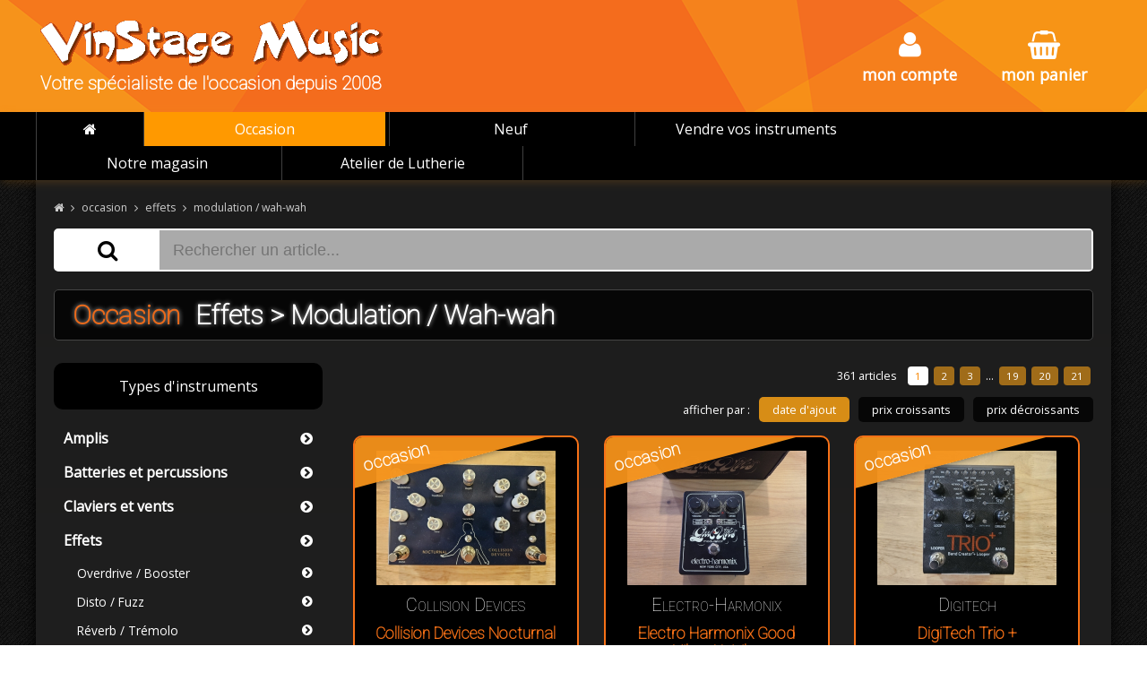

--- FILE ---
content_type: text/html; charset=UTF-8
request_url: https://www.vinstagemusic.fr/instruments-accessoires-occasion/effets/modulation-wah-wah
body_size: 11084
content:

<!DOCTYPE html>
<html lang="fr">
<head>
	<meta charset=utf-8>
	<title>Instruments de musique et accessoires d'occasion</title>
	<meta name="viewport" content="width=device-width, initial-scale=1.0">
	<link rel="icon" type="image/png" href="/images/icones/favicon.png" />
<!--[if IE]><link rel="shortcut icon" type="image/x-icon" href="/images/icones/favicon.ico" /><![endif]-->

<link href='https://fonts.googleapis.com/css?family=Open+Sans' rel='stylesheet' type='text/css'>
<link href='https://fonts.googleapis.com/css?family=Roboto:100' rel='stylesheet' type='text/css'>
<link href='https://fonts.googleapis.com/css?family=Raleway:400' rel='stylesheet' type='text/css'>
<link href='https://fonts.googleapis.com/css?family=Oswald' rel='stylesheet' type='text/css'>
<!--<link href="http://maxcdn.bootstrapcdn.com/font-awesome/4.4.0/css/font-awesome.min.css" rel="stylesheet">-->
<link href="/includes/font-awesome/css/font-awesome.min.css" rel="stylesheet" />
<!--<script src="https://kit.fontawesome.com/a47d3ff4ee.js"></script>-->
<link href="/includes/css/styles.css?20171012" rel="stylesheet" />
<link href="/includes/css/tooltipster.css?20171012" rel="stylesheet" />
<link rel="stylesheet" type="text/css" href="/includes/css/jquery.fancybox.css" media="screen" />
<link href="/includes/css/magnific-popup.css?20171012" rel="stylesheet" />

	<link href="/includes/css/jssor.css?20171012" rel="stylesheet" />

	<style type="text/css">

		#marques_titre i.fa { margin-left: 15px; font-size: 0.85em; font-weight: normal; }
		#marques_options {
		 	position: relative;
		 	/* display: none; */
		 	font-size: 0.8em;
		 	text-align: left;
		 	transition: display 0.3s;
		}
		#marques_options [type="checkbox"]:not(:checked) + label:before, #marques_options [type="checkbox"]:checked + label:before { width: 13px; height: 13px; box-shadow: none; border: none; background: #FFF; }
		#marques_options [type="checkbox"]:not(:checked) + label:after, #marques_options [type="checkbox"]:checked + label:after { font: 10pt FontAwesome; top: 1px; }
		/* #marques_titre:hover > #marques_options { display: block; } */

		div.tri, div.pagination { text-align: right; font-size: 0.8em; margin: 5px 0 15px 0; }
		div.tri span { display: inline-block; margin-left: 7px; background: rgba(0, 0, 0, 0.8); padding: 5px 15px; cursor: pointer; transition: background 0.3s; }
		div.tri span:hover, div.tri span.actif { background: rgba(248, 162, 22, 0.85); }

	</style>

</head>

<body>
	<header>
	<div class="content clearfix">
		<a id="logo" href="/"><span>Votre spécialiste de l'occasion depuis 2008</span></a>
		
		<div id="client">
			<a href="/client" class="radius5">
				<i class="fa fa-user fa-fw"></i><br />
				mon compte
			</a><!--
			--><a class="panier radius5" href="/outils/popup-panier.php" rel="fancy" data-fancybox-href="/outils/popup-panier.php" data-fancybox-type="iframe">
				<i class="fa fa-shopping-basket fa-fw"></i><br />
				mon panier
			</a>
		</div>

	</div>
	<table cellpadding="0" cellspacing="0" border="0">
		<tr>
			<td><a href="/"><img src="/images/logo-mobile.png" /></a></td>
			<td><i id="menu_show" class="fa fa-bars fa-lg"></i></td>
			<td><i class="fa fa-user fa-lg" onclick="window.location = '/outils/connexion-formulaire.php'; return;"></i></td>			<td><a href="/outils/popup-panier.php" rel="fancy" data-fancybox-href="/outils/popup-panier.php" data-fancybox-type="iframe"><i class="fa fa-shopping-basket fa-lg"></i></a></td>
		</tr>
	</table>
</header>	<nav id="menu">
		<ul id="nav" class="nav">
			<li class="fermer" id="menu_hide"><i class="fa fa-times fa-lg"></i></li><!--
			--><li class="home"><a href="/"><i class="fa fa-home"></i><span>ACCUEIL</span></a></li><!--
			--><li class="top">
				<a href="/instruments-accessoires-occasion" class="actif">Occasion</a>
				<ul class="sousmenu">
					<li class="content">
<!--
						<ul class="base occasion">
							<li style="padding: 0; margin: 0; border-bottom: 1px dotted #44A5AC;"><a href="">Guitares et basses</a></li>
							<li style="padding: 0; margin: 0; border-bottom: 1px dotted #44A5AC;"><a href="">Amplis</a></li>
							<li style="padding: 0; margin: 0; border-bottom: 1px dotted #44A5AC;"><a href="">Claviers</a></li>
							<li style="padding: 0; margin: 0; border-bottom: 1px dotted #44A5AC;"><a href="">Batteries</a></li>
							<li style="padding: 0; margin: 0; border-bottom: 1px dotted #44A5AC;"><a href="">Effets</a></li>
						</ul>
						<ul style="overflow: hidden;">
							<li>[ Liste des marques / liste des types / dernières entrées / ??? ]</li>
						</ul>
-->
						<ul class="base"><li><a href="/instruments-accessoires-occasion/guitares-et-basses">Guitares et basses</a></li><li style="padding: 0; margin: 0;"><a href="/instruments-accessoires-occasion/guitares-et-basses/guitares-electriques">guitares électriques</a></li><li style="padding: 0; margin: 0;"><a href="/instruments-accessoires-occasion/guitares-et-basses/guitares-acoustiques">guitares acoustiques</a></li><li style="padding: 0; margin: 0;"><a href="/instruments-accessoires-occasion/guitares-et-basses/guitares-classiques">guitares classiques</a></li><li style="padding: 0; margin: 0;"><a href="/instruments-accessoires-occasion/guitares-et-basses/basses">basses</a></li><li style="padding: 0; margin: 0;"><a href="/instruments-accessoires-occasion/guitares-et-basses/autres-instruments-et-accessoires">Autres instruments / accessoires</a></li></ul><ul class="base"><li><a href="/instruments-accessoires-occasion/amplis">Amplis</a></li><li style="padding: 0; margin: 0;"><a href="/instruments-accessoires-occasion/amplis/amplis-combo">Amplis combo</a></li><li style="padding: 0; margin: 0;"><a href="/instruments-accessoires-occasion/amplis/tetes-amplis">Têtes d'amplis</a></li><li style="padding: 0; margin: 0;"><a href="/instruments-accessoires-occasion/amplis/mini-amplis">Mini amplis</a></li><li style="padding: 0; margin: 0;"><a href="/instruments-accessoires-occasion/amplis/baffles-et-cabinets">Baffles et cabinets</a></li><li style="padding: 0; margin: 0;"><a href="/instruments-accessoires-occasion/amplis/reducteurs-de-puissance">Réducteurs de puissance</a></li><li style="padding: 0; margin: 0;"><a href="/instruments-accessoires-occasion/amplis/lampes-et-accessoires">Lampes et accessoires</a></li></ul><ul class="base"><li><a href="/instruments-accessoires-occasion/effets">Effets</a></li><li style="padding: 0; margin: 0;"><a href="/instruments-accessoires-occasion/effets/overdrive-booster">Overdrive / Booster</a></li><li style="padding: 0; margin: 0;"><a href="/instruments-accessoires-occasion/effets/disto-fuzz">Disto / Fuzz</a></li><li style="padding: 0; margin: 0;"><a href="/instruments-accessoires-occasion/effets/reverb-tremolo">Réverb / Trémolo</a></li><li style="padding: 0; margin: 0;"><a href="/instruments-accessoires-occasion/effets/compresseur-preampli">Compresseur / Préampli</a></li><li style="padding: 0; margin: 0;"><a href="/instruments-accessoires-occasion/effets/modulation-wah-wah">Modulation / Wah-wah</a></li><li style="padding: 0; margin: 0;"><a href="/instruments-accessoires-occasion/effets/delay-looper">Delay / Looper</a></li><li style="padding: 0; margin: 0;"><a href="/instruments-accessoires-occasion/effets/alimentations-et-accessoires">Alimentations / Accessoires</a></li></ul><div class="clearfix" style="clear: both; height: 10px;"></div><ul class="base"><li><a href="/instruments-accessoires-occasion/batteries-et-percussions">Batteries et percussions</a></li><li style="padding: 0; margin: 0;"><a href="/instruments-accessoires-occasion/batteries-et-percussions/batteries-electroniques">Batteries électroniques</a></li><li style="padding: 0; margin: 0;"><a href="/instruments-accessoires-occasion/batteries-et-percussions/percussions">Percussions</a></li><li style="padding: 0; margin: 0;"><a href="/instruments-accessoires-occasion/batteries-et-percussions/cymbales">Cymbales</a></li><li style="padding: 0; margin: 0;"><a href="/instruments-accessoires-occasion/batteries-et-percussions/hardware-et-accessoires">Hardware / Accessoires</a></li></ul><ul class="base"><li><a href="/instruments-accessoires-occasion/claviers-et-vents">Claviers et vents</a></li><li style="padding: 0; margin: 0;"><a href="/instruments-accessoires-occasion/claviers-et-vents/synthetiseurs">Synthétiseurs</a></li><li style="padding: 0; margin: 0;"><a href="/instruments-accessoires-occasion/claviers-et-vents/saxophones">Saxophones</a></li><li style="padding: 0; margin: 0;"><a href="/instruments-accessoires-occasion/claviers-et-vents/clarinettes-et-flutes">Clarinettes et flûtes</a></li><li style="padding: 0; margin: 0;"><a href="/instruments-accessoires-occasion/claviers-et-vents/autres-instruments-et-accessoires">Autres instruments / accessoires</a></li></ul><ul class="base"><li><a href="/instruments-accessoires-occasion/studios-et-machines">Studios et machines</a></li><li style="padding: 0; margin: 0;"><a href="/instruments-accessoires-occasion/studios-et-machines/micros">Micros</a></li><li style="padding: 0; margin: 0;"><a href="/instruments-accessoires-occasion/studios-et-machines/machines-et-expandeurs">Machines et expandeurs</a></li><li style="padding: 0; margin: 0;"><a href="/instruments-accessoires-occasion/studios-et-machines/controleurs-et-claviers-maitres">Contrôleurs et claviers maîtres</a></li><li style="padding: 0; margin: 0;"><a href="/instruments-accessoires-occasion/studios-et-machines/tables-de-mixage">Tables de mixage</a></li><li style="padding: 0; margin: 0;"><a href="/instruments-accessoires-occasion/studios-et-machines/sonos">Sonos</a></li><li style="padding: 0; margin: 0;"><a href="/instruments-accessoires-occasion/studios-et-machines/home-studio">Home studio</a></li></ul>					</li>
				</ul>
			</li>
<!--
			--><li class="top">
				<a href="/instruments-accessoires-neufs" class="">Neuf</a>
				<ul class="sousmenu">
					<li class="content clearfix">
						<ul class="base"><li><a href="/instruments-accessoires-neufs/guitares-et-basses">Guitares et basses</a></li><li style="padding: 0; margin: 0;"><a href="/instruments-accessoires-neufs/guitares-et-basses/guitares-electriques">guitares électriques</a></li><li style="padding: 0; margin: 0;"><a href="/instruments-accessoires-neufs/guitares-et-basses/guitares-acoustiques">guitares acoustiques</a></li><li style="padding: 0; margin: 0;"><a href="/instruments-accessoires-neufs/guitares-et-basses/guitares-classiques">guitares classiques</a></li><li style="padding: 0; margin: 0;"><a href="/instruments-accessoires-neufs/guitares-et-basses/basses">basses</a></li><li style="padding: 0; margin: 0;"><a href="/instruments-accessoires-neufs/guitares-et-basses/autres-instruments-et-accessoires">Autres instruments / accessoires</a></li></ul><ul class="base"><li><a href="/instruments-accessoires-neufs/amplis">Amplis</a></li><li style="padding: 0; margin: 0;"><a href="/instruments-accessoires-neufs/amplis/amplis-combo">Amplis combo</a></li><li style="padding: 0; margin: 0;"><a href="/instruments-accessoires-neufs/amplis/tetes-amplis">Têtes d'amplis</a></li><li style="padding: 0; margin: 0;"><a href="/instruments-accessoires-neufs/amplis/mini-amplis">Mini amplis</a></li><li style="padding: 0; margin: 0;"><a href="/instruments-accessoires-neufs/amplis/baffles-et-cabinets">Baffles et cabinets</a></li><li style="padding: 0; margin: 0;"><a href="/instruments-accessoires-neufs/amplis/haut-parleurs">Haut-parleurs</a></li><li style="padding: 0; margin: 0;"><a href="/instruments-accessoires-neufs/amplis/footswitch">Footswitch</a></li><li style="padding: 0; margin: 0;"><a href="/instruments-accessoires-neufs/amplis/reducteurs-de-puissance">Réducteurs de puissance</a></li><li style="padding: 0; margin: 0;"><a href="/instruments-accessoires-neufs/amplis/lampes-et-accessoires">Lampes et accessoires</a></li></ul><ul class="base"><li><a href="/instruments-accessoires-neufs/effets">Effets</a></li><li style="padding: 0; margin: 0;"><a href="/instruments-accessoires-neufs/effets/overdrive-booster">Overdrive / Booster</a></li><li style="padding: 0; margin: 0;"><a href="/instruments-accessoires-neufs/effets/disto-fuzz">Disto / Fuzz</a></li><li style="padding: 0; margin: 0;"><a href="/instruments-accessoires-neufs/effets/reverb-tremolo">Réverb / Trémolo</a></li><li style="padding: 0; margin: 0;"><a href="/instruments-accessoires-neufs/effets/compresseur-preampli">Compresseur / Préampli</a></li><li style="padding: 0; margin: 0;"><a href="/instruments-accessoires-neufs/effets/modulation-wah-wah">Modulation / Wah-wah</a></li><li style="padding: 0; margin: 0;"><a href="/instruments-accessoires-neufs/effets/delay-looper">Delay / Looper</a></li><li style="padding: 0; margin: 0;"><a href="/instruments-accessoires-neufs/effets/alimentations-et-accessoires">Alimentations / Accessoires</a></li></ul><ul class="base"><li><a href="/instruments-accessoires-neufs/batteries-et-percussions">Batteries et percussions</a></li><li style="padding: 0; margin: 0;"><a href="/instruments-accessoires-neufs/batteries-et-percussions/batteries-acoustiques">Batteries acoustiques</a></li><li style="padding: 0; margin: 0;"><a href="/instruments-accessoires-neufs/batteries-et-percussions/batteries-electroniques">Batteries électroniques</a></li><li style="padding: 0; margin: 0;"><a href="/instruments-accessoires-neufs/batteries-et-percussions/percussions">Percussions</a></li><li style="padding: 0; margin: 0;"><a href="/instruments-accessoires-neufs/batteries-et-percussions/cymbales">Cymbales</a></li><li style="padding: 0; margin: 0;"><a href="/instruments-accessoires-neufs/batteries-et-percussions/hardware-et-accessoires">Hardware / Accessoires</a></li></ul><ul class="base"><li><a href="/instruments-accessoires-neufs/claviers-et-vents">Claviers et vents</a></li><li style="padding: 0; margin: 0;"><a href="/instruments-accessoires-neufs/claviers-et-vents/synthetiseurs">Synthétiseurs</a></li><li style="padding: 0; margin: 0;"><a href="/instruments-accessoires-neufs/claviers-et-vents/pianos-numeriques">Pianos numériques</a></li><li style="padding: 0; margin: 0;"><a href="/instruments-accessoires-neufs/claviers-et-vents/saxophones">Saxophones</a></li><li style="padding: 0; margin: 0;"><a href="/instruments-accessoires-neufs/claviers-et-vents/trompettes-cornets-tubas">Trompettes / cornets / tubas</a></li><li style="padding: 0; margin: 0;"><a href="/instruments-accessoires-neufs/claviers-et-vents/clarinettes-et-flutes">Clarinettes et flûtes</a></li><li style="padding: 0; margin: 0;"><a href="/instruments-accessoires-neufs/claviers-et-vents/autres-instruments-et-accessoires">Autres instruments / accessoires</a></li></ul><ul class="base"><li><a href="/instruments-accessoires-neufs/studios-et-machines">Studios et machines</a></li><li style="padding: 0; margin: 0;"><a href="/instruments-accessoires-neufs/studios-et-machines/micros">Micros</a></li><li style="padding: 0; margin: 0;"><a href="/instruments-accessoires-neufs/studios-et-machines/casques">Casques</a></li><li style="padding: 0; margin: 0;"><a href="/instruments-accessoires-neufs/studios-et-machines/machines-et-expandeurs">Machines et expandeurs</a></li><li style="padding: 0; margin: 0;"><a href="/instruments-accessoires-neufs/studios-et-machines/controleurs-et-claviers-maitres">Contrôleurs et claviers maîtres</a></li><li style="padding: 0; margin: 0;"><a href="/instruments-accessoires-neufs/studios-et-machines/tables-de-mixage">Tables de mixage</a></li><li style="padding: 0; margin: 0;"><a href="/instruments-accessoires-neufs/studios-et-machines/sonos">Sonos</a></li><li style="padding: 0; margin: 0;"><a href="/instruments-accessoires-neufs/studios-et-machines/home-studio">Home studio</a></li></ul>					</li>
				</ul>
			</li>
<!--
			--><li class="top">
				<a href="/vendre-instrument-de-musique" class="">Vendre vos instruments</a>
			</li>
<!--
			--><li class="top">
				<a href="/magasin" class="">Notre magasin</a>
			</li>
<!--
			--><li class="top">
				<a href="/luthier" class="">Atelier de Lutherie</a>
			</li>
		</ul>
	</nav>

	<main role="main">

			<div class="content connexes_a_gauche clearfix">
				<div id="ariane"><div itemscope="" itemtype="http://data-vocabulary.org/Breadcrumb"><a href="/" itemprop="url"><i class="fa fa-home"></i></a> <i class="fa fa-angle-right"></i> </div><div itemprop="child" itemscope="" itemtype="http://data-vocabulary.org/Breadcrumb"><a href="/instruments-accessoires-occasion" itemprop="url">occasion</a> <i class="fa fa-angle-right"></i> </div><div itemprop="child" itemscope="" itemtype="http://data-vocabulary.org/Breadcrumb"><a href="/instruments-accessoires-occasion/effets" itemprop="url">effets</a> <i class="fa fa-angle-right"></i> </div><div itemprop="child" itemscope="" itemtype="http://data-vocabulary.org/Breadcrumb"><span itemprop="title">modulation / wah-wah</span></div></div>

				<div id="moteur_recherche" class="clearfix radius5">
					<i class="fa fa-search"></i>
					<input type="search" name="moteur_recherche_lettres" id="moteur_recherche_lettres" placeholder="Rechercher un article..." value=""/>
				</div>
				<div id="moteur_recherche_resultat" class="radius5"></div>

				<h1><span style="color: #EA6A1B; margin-right: 10px;">Occasion</span> Effets > Modulation / Wah-wah</h1>

				<div id="connexes" style="margin-left: 0;">

<form name="filtrage" action="" method="post">

<span class="titre radius10" style="margin-top: 0;">Types d'instruments</span>
		<a href="/instruments-accessoires-occasion/amplis" class="pcb ">Amplis<i class="fa fa-chevron-circle-right"></i></a><a href="/instruments-accessoires-occasion/batteries-et-percussions" class="pcb ">Batteries et percussions<i class="fa fa-chevron-circle-right"></i></a><a href="/instruments-accessoires-occasion/claviers-et-vents" class="pcb ">Claviers et vents<i class="fa fa-chevron-circle-right"></i></a><a href="/instruments-accessoires-occasion/effets" class="pcb ">Effets<i class="fa fa-chevron-circle-right"></i></a><a href="/instruments-accessoires-occasion/effets/overdrive-booster" class="pcb secondaire ">Overdrive / Booster<i class="fa fa-chevron-circle-right"></i></a><a href="/instruments-accessoires-occasion/effets/disto-fuzz" class="pcb secondaire ">Disto / Fuzz<i class="fa fa-chevron-circle-right"></i></a><a href="/instruments-accessoires-occasion/effets/reverb-tremolo" class="pcb secondaire ">Réverb / Trémolo<i class="fa fa-chevron-circle-right"></i></a><a href="/instruments-accessoires-occasion/effets/compresseur-preampli" class="pcb secondaire ">Compresseur / Préampli<i class="fa fa-chevron-circle-right"></i></a><a href="/instruments-accessoires-occasion/effets/modulation-wah-wah" class="pcb secondaire selectionne">Modulation / Wah-wah<i class="fa fa-chevron-circle-right"></i></a><a href="/instruments-accessoires-occasion/effets/delay-looper" class="pcb secondaire ">Delay / Looper<i class="fa fa-chevron-circle-right"></i></a><a href="/instruments-accessoires-occasion/effets/alimentations-et-accessoires" class="pcb secondaire ">Alimentations / Accessoires<i class="fa fa-chevron-circle-right"></i></a><a href="/instruments-accessoires-occasion/guitares-et-basses" class="pcb ">Guitares et basses<i class="fa fa-chevron-circle-right"></i></a><a href="/instruments-accessoires-occasion/studios-et-machines" class="pcb ">Studios et machines<i class="fa fa-chevron-circle-right"></i></a>

<!--<span class="titre radius10" id="marques_titre">Marques <i class="fa fa-plus"></i>-->
<span class="titre radius10" id="marques_titre">Marques</span>

<div id="marques_options">
		<p class="pcb" id="pcb_marque_273"><input type="checkbox" name="marque_273" id="cb_marque_273" data-identifiant="273" onChange="javascript: styler(); filtrer_marques();" > <label for="cb_marque_273">Accordeon</label></p><p class="pcb" id="pcb_marque_184"><input type="checkbox" name="marque_184" id="cb_marque_184" data-identifiant="184" onChange="javascript: styler(); filtrer_marques();" > <label for="cb_marque_184">Acus</label></p><p class="pcb" id="pcb_marque_139"><input type="checkbox" name="marque_139" id="cb_marque_139" data-identifiant="139" onChange="javascript: styler(); filtrer_marques();" > <label for="cb_marque_139">Akai</label></p><p class="pcb" id="pcb_marque_371"><input type="checkbox" name="marque_371" id="cb_marque_371" data-identifiant="371" onChange="javascript: styler(); filtrer_marques();" > <label for="cb_marque_371">Allen & Heath</label></p><p class="pcb" id="pcb_marque_162"><input type="checkbox" name="marque_162" id="cb_marque_162" data-identifiant="162" onChange="javascript: styler(); filtrer_marques();" > <label for="cb_marque_162">Ampeg</label></p><p class="pcb" id="pcb_marque_325"><input type="checkbox" name="marque_325" id="cb_marque_325" data-identifiant="325" onChange="javascript: styler(); filtrer_marques();" > <label for="cb_marque_325">AMT</label></p><p class="pcb" id="pcb_marque_426"><input type="checkbox" name="marque_426" id="cb_marque_426" data-identifiant="426" onChange="javascript: styler(); filtrer_marques();" > <label for="cb_marque_426">Aranjuez</label></p><p class="pcb" id="pcb_marque_117"><input type="checkbox" name="marque_117" id="cb_marque_117" data-identifiant="117" onChange="javascript: styler(); filtrer_marques();" > <label for="cb_marque_117">Aria</label></p><p class="pcb" id="pcb_marque_561"><input type="checkbox" name="marque_561" id="cb_marque_561" data-identifiant="561" onChange="javascript: styler(); filtrer_marques();" > <label for="cb_marque_561">Audio Technica</label></p><p class="pcb" id="pcb_marque_264"><input type="checkbox" name="marque_264" id="cb_marque_264" data-identifiant="264" onChange="javascript: styler(); filtrer_marques();" > <label for="cb_marque_264">Bacchus</label></p><p class="pcb" id="pcb_marque_85"><input type="checkbox" name="marque_85" id="cb_marque_85" data-identifiant="85" onChange="javascript: styler(); filtrer_marques();" > <label for="cb_marque_85">Blackstar</label></p><p class="pcb" id="pcb_marque_80"><input type="checkbox" name="marque_80" id="cb_marque_80" data-identifiant="80" onChange="javascript: styler(); filtrer_marques();" > <label for="cb_marque_80">Boss</label></p><p class="pcb" id="pcb_marque_280"><input type="checkbox" name="marque_280" id="cb_marque_280" data-identifiant="280" onChange="javascript: styler(); filtrer_marques();" > <label for="cb_marque_280">Bugera</label></p><p class="pcb" id="pcb_marque_12"><input type="checkbox" name="marque_12" id="cb_marque_12" data-identifiant="12" onChange="javascript: styler(); filtrer_marques();" > <label for="cb_marque_12">Catalinbread</label></p><p class="pcb" id="pcb_marque_559"><input type="checkbox" name="marque_559" id="cb_marque_559" data-identifiant="559" onChange="javascript: styler(); filtrer_marques();" > <label for="cb_marque_559">Cavagnolo</label></p><p class="pcb" id="pcb_marque_115"><input type="checkbox" name="marque_115" id="cb_marque_115" data-identifiant="115" onChange="javascript: styler(); filtrer_marques();" > <label for="cb_marque_115">Charvel</label></p><p class="pcb" id="pcb_marque_246"><input type="checkbox" name="marque_246" id="cb_marque_246" data-identifiant="246" onChange="javascript: styler(); filtrer_marques();" > <label for="cb_marque_246">Crate</label></p><p class="pcb" id="pcb_marque_436"><input type="checkbox" name="marque_436" id="cb_marque_436" data-identifiant="436" onChange="javascript: styler(); filtrer_marques();" > <label for="cb_marque_436">Cuenca</label></p><p class="pcb" id="pcb_marque_257"><input type="checkbox" name="marque_257" id="cb_marque_257" data-identifiant="257" onChange="javascript: styler(); filtrer_marques();" > <label for="cb_marque_257">Duesenberg</label></p><p class="pcb" id="pcb_marque_211"><input type="checkbox" name="marque_211" id="cb_marque_211" data-identifiant="211" onChange="javascript: styler(); filtrer_marques();" > <label for="cb_marque_211">DV MARK</label></p><p class="pcb" id="pcb_marque_24"><input type="checkbox" name="marque_24" id="cb_marque_24" data-identifiant="24" onChange="javascript: styler(); filtrer_marques();" > <label for="cb_marque_24">EarthQuaker Devices</label></p><p class="pcb" id="pcb_marque_15"><input type="checkbox" name="marque_15" id="cb_marque_15" data-identifiant="15" onChange="javascript: styler(); filtrer_marques();" > <label for="cb_marque_15">Electro-Harmonix</label></p><p class="pcb" id="pcb_marque_101"><input type="checkbox" name="marque_101" id="cb_marque_101" data-identifiant="101" onChange="javascript: styler(); filtrer_marques();" > <label for="cb_marque_101">Epiphone</label></p><p class="pcb" id="pcb_marque_260"><input type="checkbox" name="marque_260" id="cb_marque_260" data-identifiant="260" onChange="javascript: styler(); filtrer_marques();" > <label for="cb_marque_260">Ernie Ball</label></p><p class="pcb" id="pcb_marque_491"><input type="checkbox" name="marque_491" id="cb_marque_491" data-identifiant="491" onChange="javascript: styler(); filtrer_marques();" > <label for="cb_marque_491">ESP</label></p><p class="pcb" id="pcb_marque_76"><input type="checkbox" name="marque_76" id="cb_marque_76" data-identifiant="76" onChange="javascript: styler(); filtrer_marques();" > <label for="cb_marque_76">ESP / LTD</label></p><p class="pcb" id="pcb_marque_185"><input type="checkbox" name="marque_185" id="cb_marque_185" data-identifiant="185" onChange="javascript: styler(); filtrer_marques();" > <label for="cb_marque_185">Esteve</label></p><p class="pcb" id="pcb_marque_74"><input type="checkbox" name="marque_74" id="cb_marque_74" data-identifiant="74" onChange="javascript: styler(); filtrer_marques();" > <label for="cb_marque_74">Fender</label></p><p class="pcb" id="pcb_marque_498"><input type="checkbox" name="marque_498" id="cb_marque_498" data-identifiant="498" onChange="javascript: styler(); filtrer_marques();" > <label for="cb_marque_498">Focusrite</label></p><p class="pcb" id="pcb_marque_283"><input type="checkbox" name="marque_283" id="cb_marque_283" data-identifiant="283" onChange="javascript: styler(); filtrer_marques();" > <label for="cb_marque_283">FoxGear by Gurus</label></p><p class="pcb" id="pcb_marque_176"><input type="checkbox" name="marque_176" id="cb_marque_176" data-identifiant="176" onChange="javascript: styler(); filtrer_marques();" > <label for="cb_marque_176">Free The Tone</label></p><p class="pcb" id="pcb_marque_153"><input type="checkbox" name="marque_153" id="cb_marque_153" data-identifiant="153" onChange="javascript: styler(); filtrer_marques();" > <label for="cb_marque_153">G&L</label></p><p class="pcb" id="pcb_marque_434"><input type="checkbox" name="marque_434" id="cb_marque_434" data-identifiant="434" onChange="javascript: styler(); filtrer_marques();" > <label for="cb_marque_434">Giannini</label></p><p class="pcb" id="pcb_marque_73"><input type="checkbox" name="marque_73" id="cb_marque_73" data-identifiant="73" onChange="javascript: styler(); filtrer_marques();" > <label for="cb_marque_73">Gibson</label></p><p class="pcb" id="pcb_marque_131"><input type="checkbox" name="marque_131" id="cb_marque_131" data-identifiant="131" onChange="javascript: styler(); filtrer_marques();" > <label for="cb_marque_131">Godin</label></p><p class="pcb" id="pcb_marque_377"><input type="checkbox" name="marque_377" id="cb_marque_377" data-identifiant="377" onChange="javascript: styler(); filtrer_marques();" > <label for="cb_marque_377">GOLD TONE</label></p><p class="pcb" id="pcb_marque_88"><input type="checkbox" name="marque_88" id="cb_marque_88" data-identifiant="88" onChange="javascript: styler(); filtrer_marques();" > <label for="cb_marque_88">Gretsch</label></p><p class="pcb" id="pcb_marque_154"><input type="checkbox" name="marque_154" id="cb_marque_154" data-identifiant="154" onChange="javascript: styler(); filtrer_marques();" > <label for="cb_marque_154">Guild</label></p><p class="pcb" id="pcb_marque_358"><input type="checkbox" name="marque_358" id="cb_marque_358" data-identifiant="358" onChange="javascript: styler(); filtrer_marques();" > <label for="cb_marque_358">Guitare de Luthier</label></p><p class="pcb" id="pcb_marque_89"><input type="checkbox" name="marque_89" id="cb_marque_89" data-identifiant="89" onChange="javascript: styler(); filtrer_marques();" > <label for="cb_marque_89">Hartke</label></p><p class="pcb" id="pcb_marque_468"><input type="checkbox" name="marque_468" id="cb_marque_468" data-identifiant="468" onChange="javascript: styler(); filtrer_marques();" > <label for="cb_marque_468">HBE</label></p><p class="pcb" id="pcb_marque_568"><input type="checkbox" name="marque_568" id="cb_marque_568" data-identifiant="568" onChange="javascript: styler(); filtrer_marques();" > <label for="cb_marque_568">HoTone</label></p><p class="pcb" id="pcb_marque_96"><input type="checkbox" name="marque_96" id="cb_marque_96" data-identifiant="96" onChange="javascript: styler(); filtrer_marques();" > <label for="cb_marque_96">Hughes & Kettner</label></p><p class="pcb" id="pcb_marque_78"><input type="checkbox" name="marque_78" id="cb_marque_78" data-identifiant="78" onChange="javascript: styler(); filtrer_marques();" > <label for="cb_marque_78">Ibanez</label></p><p class="pcb" id="pcb_marque_66"><input type="checkbox" name="marque_66" id="cb_marque_66" data-identifiant="66" onChange="javascript: styler(); filtrer_marques();" > <label for="cb_marque_66">J. Rockett Audio Designs</label></p><p class="pcb" id="pcb_marque_113"><input type="checkbox" name="marque_113" id="cb_marque_113" data-identifiant="113" onChange="javascript: styler(); filtrer_marques();" > <label for="cb_marque_113">Jackson</label></p><p class="pcb" id="pcb_marque_418"><input type="checkbox" name="marque_418" id="cb_marque_418" data-identifiant="418" onChange="javascript: styler(); filtrer_marques();" > <label for="cb_marque_418">JetCity</label></p><p class="pcb" id="pcb_marque_71"><input type="checkbox" name="marque_71" id="cb_marque_71" data-identifiant="71" onChange="javascript: styler(); filtrer_marques();" > <label for="cb_marque_71">JHS</label></p><p class="pcb" id="pcb_marque_544"><input type="checkbox" name="marque_544" id="cb_marque_544" data-identifiant="544" onChange="javascript: styler(); filtrer_marques();" > <label for="cb_marque_544">JUPITER</label></p><p class="pcb" id="pcb_marque_537"><input type="checkbox" name="marque_537" id="cb_marque_537" data-identifiant="537" onChange="javascript: styler(); filtrer_marques();" > <label for="cb_marque_537">Kambaga</label></p><p class="pcb" id="pcb_marque_165"><input type="checkbox" name="marque_165" id="cb_marque_165" data-identifiant="165" onChange="javascript: styler(); filtrer_marques();" > <label for="cb_marque_165">Keeley</label></p><p class="pcb" id="pcb_marque_30"><input type="checkbox" name="marque_30" id="cb_marque_30" data-identifiant="30" onChange="javascript: styler(); filtrer_marques();" > <label for="cb_marque_30">Koch</label></p><p class="pcb" id="pcb_marque_507"><input type="checkbox" name="marque_507" id="cb_marque_507" data-identifiant="507" onChange="javascript: styler(); filtrer_marques();" > <label for="cb_marque_507">KononyKheen</label></p><p class="pcb" id="pcb_marque_92"><input type="checkbox" name="marque_92" id="cb_marque_92" data-identifiant="92" onChange="javascript: styler(); filtrer_marques();" > <label for="cb_marque_92">Korg</label></p><p class="pcb" id="pcb_marque_79"><input type="checkbox" name="marque_79" id="cb_marque_79" data-identifiant="79" onChange="javascript: styler(); filtrer_marques();" > <label for="cb_marque_79">Lag</label></p><p class="pcb" id="pcb_marque_175"><input type="checkbox" name="marque_175" id="cb_marque_175" data-identifiant="175" onChange="javascript: styler(); filtrer_marques();" > <label for="cb_marque_175">Laney</label></p><p class="pcb" id="pcb_marque_86"><input type="checkbox" name="marque_86" id="cb_marque_86" data-identifiant="86" onChange="javascript: styler(); filtrer_marques();" > <label for="cb_marque_86">line6</label></p><p class="pcb" id="pcb_marque_558"><input type="checkbox" name="marque_558" id="cb_marque_558" data-identifiant="558" onChange="javascript: styler(); filtrer_marques();" > <label for="cb_marque_558">LUNASTONE</label></p><p class="pcb" id="pcb_marque_244"><input type="checkbox" name="marque_244" id="cb_marque_244" data-identifiant="244" onChange="javascript: styler(); filtrer_marques();" > <label for="cb_marque_244">Made in Japan</label></p><p class="pcb" id="pcb_marque_95"><input type="checkbox" name="marque_95" id="cb_marque_95" data-identifiant="95" onChange="javascript: styler(); filtrer_marques();" > <label for="cb_marque_95">Marshall</label></p><p class="pcb" id="pcb_marque_16"><input type="checkbox" name="marque_16" id="cb_marque_16" data-identifiant="16" onChange="javascript: styler(); filtrer_marques();" > <label for="cb_marque_16">Martin</label></p><p class="pcb" id="pcb_marque_142"><input type="checkbox" name="marque_142" id="cb_marque_142" data-identifiant="142" onChange="javascript: styler(); filtrer_marques();" > <label for="cb_marque_142">Maton</label></p><p class="pcb" id="pcb_marque_550"><input type="checkbox" name="marque_550" id="cb_marque_550" data-identifiant="550" onChange="javascript: styler(); filtrer_marques();" > <label for="cb_marque_550">Midas</label></p><p class="pcb" id="pcb_marque_547"><input type="checkbox" name="marque_547" id="cb_marque_547" data-identifiant="547" onChange="javascript: styler(); filtrer_marques();" > <label for="cb_marque_547">MODAL</label></p><p class="pcb" id="pcb_marque_148"><input type="checkbox" name="marque_148" id="cb_marque_148" data-identifiant="148" onChange="javascript: styler(); filtrer_marques();" > <label for="cb_marque_148">Moog</label></p><p class="pcb" id="pcb_marque_564"><input type="checkbox" name="marque_564" id="cb_marque_564" data-identifiant="564" onChange="javascript: styler(); filtrer_marques();" > <label for="cb_marque_564">Morgan Pedals</label></p><p class="pcb" id="pcb_marque_299"><input type="checkbox" name="marque_299" id="cb_marque_299" data-identifiant="299" onChange="javascript: styler(); filtrer_marques();" > <label for="cb_marque_299">Morley</label></p><p class="pcb" id="pcb_marque_98"><input type="checkbox" name="marque_98" id="cb_marque_98" data-identifiant="98" onChange="javascript: styler(); filtrer_marques();" > <label for="cb_marque_98">MXR</label></p><p class="pcb" id="pcb_marque_565"><input type="checkbox" name="marque_565" id="cb_marque_565" data-identifiant="565" onChange="javascript: styler(); filtrer_marques();" > <label for="cb_marque_565">NATAL</label></p><p class="pcb" id="pcb_marque_353"><input type="checkbox" name="marque_353" id="cb_marque_353" data-identifiant="353" onChange="javascript: styler(); filtrer_marques();" > <label for="cb_marque_353">Native Instruments</label></p><p class="pcb" id="pcb_marque_189"><input type="checkbox" name="marque_189" id="cb_marque_189" data-identifiant="189" onChange="javascript: styler(); filtrer_marques();" > <label for="cb_marque_189">novation</label></p><p class="pcb" id="pcb_marque_188"><input type="checkbox" name="marque_188" id="cb_marque_188" data-identifiant="188" onChange="javascript: styler(); filtrer_marques();" > <label for="cb_marque_188">Ovation</label></p><p class="pcb" id="pcb_marque_510"><input type="checkbox" name="marque_510" id="cb_marque_510" data-identifiant="510" onChange="javascript: styler(); filtrer_marques();" > <label for="cb_marque_510">PACO CASTILLO</label></p><p class="pcb" id="pcb_marque_203"><input type="checkbox" name="marque_203" id="cb_marque_203" data-identifiant="203" onChange="javascript: styler(); filtrer_marques();" > <label for="cb_marque_203">Palmer</label></p><p class="pcb" id="pcb_marque_128"><input type="checkbox" name="marque_128" id="cb_marque_128" data-identifiant="128" onChange="javascript: styler(); filtrer_marques();" > <label for="cb_marque_128">peavey</label></p><p class="pcb" id="pcb_marque_556"><input type="checkbox" name="marque_556" id="cb_marque_556" data-identifiant="556" onChange="javascript: styler(); filtrer_marques();" > <label for="cb_marque_556">PETTY JOHN</label></p><p class="pcb" id="pcb_marque_540"><input type="checkbox" name="marque_540" id="cb_marque_540" data-identifiant="540" onChange="javascript: styler(); filtrer_marques();" > <label for="cb_marque_540">Pignose</label></p><p class="pcb" id="pcb_marque_511"><input type="checkbox" name="marque_511" id="cb_marque_511" data-identifiant="511" onChange="javascript: styler(); filtrer_marques();" > <label for="cb_marque_511">Pono</label></p><p class="pcb" id="pcb_marque_127"><input type="checkbox" name="marque_127" id="cb_marque_127" data-identifiant="127" onChange="javascript: styler(); filtrer_marques();" > <label for="cb_marque_127">PRS</label></p><p class="pcb" id="pcb_marque_90"><input type="checkbox" name="marque_90" id="cb_marque_90" data-identifiant="90" onChange="javascript: styler(); filtrer_marques();" > <label for="cb_marque_90">Roland</label></p><p class="pcb" id="pcb_marque_463"><input type="checkbox" name="marque_463" id="cb_marque_463" data-identifiant="463" onChange="javascript: styler(); filtrer_marques();" > <label for="cb_marque_463">Sabian</label></p><p class="pcb" id="pcb_marque_166"><input type="checkbox" name="marque_166" id="cb_marque_166" data-identifiant="166" onChange="javascript: styler(); filtrer_marques();" > <label for="cb_marque_166">Sandberg</label></p><p class="pcb" id="pcb_marque_356"><input type="checkbox" name="marque_356" id="cb_marque_356" data-identifiant="356" onChange="javascript: styler(); filtrer_marques();" > <label for="cb_marque_356">Schecter</label></p><p class="pcb" id="pcb_marque_546"><input type="checkbox" name="marque_546" id="cb_marque_546" data-identifiant="546" onChange="javascript: styler(); filtrer_marques();" > <label for="cb_marque_546">Schlagwerk</label></p><p class="pcb" id="pcb_marque_562"><input type="checkbox" name="marque_562" id="cb_marque_562" data-identifiant="562" onChange="javascript: styler(); filtrer_marques();" > <label for="cb_marque_562">Se Electronics</label></p><p class="pcb" id="pcb_marque_144"><input type="checkbox" name="marque_144" id="cb_marque_144" data-identifiant="144" onChange="javascript: styler(); filtrer_marques();" > <label for="cb_marque_144">Sennheiser</label></p><p class="pcb" id="pcb_marque_563"><input type="checkbox" name="marque_563" id="cb_marque_563" data-identifiant="563" onChange="javascript: styler(); filtrer_marques();" > <label for="cb_marque_563">Spear Guitar</label></p><p class="pcb" id="pcb_marque_435"><input type="checkbox" name="marque_435" id="cb_marque_435" data-identifiant="435" onChange="javascript: styler(); filtrer_marques();" > <label for="cb_marque_435">Spector</label></p><p class="pcb" id="pcb_marque_263"><input type="checkbox" name="marque_263" id="cb_marque_263" data-identifiant="263" onChange="javascript: styler(); filtrer_marques();" > <label for="cb_marque_263">SPL</label></p><p class="pcb" id="pcb_marque_539"><input type="checkbox" name="marque_539" id="cb_marque_539" data-identifiant="539" onChange="javascript: styler(); filtrer_marques();" > <label for="cb_marque_539">ST Louis</label></p><p class="pcb" id="pcb_marque_424"><input type="checkbox" name="marque_424" id="cb_marque_424" data-identifiant="424" onChange="javascript: styler(); filtrer_marques();" > <label for="cb_marque_424">Stanford</label></p><p class="pcb" id="pcb_marque_528"><input type="checkbox" name="marque_528" id="cb_marque_528" data-identifiant="528" onChange="javascript: styler(); filtrer_marques();" > <label for="cb_marque_528">Steinberg</label></p><p class="pcb" id="pcb_marque_141"><input type="checkbox" name="marque_141" id="cb_marque_141" data-identifiant="141" onChange="javascript: styler(); filtrer_marques();" > <label for="cb_marque_141">Sterling</label></p><p class="pcb" id="pcb_marque_423"><input type="checkbox" name="marque_423" id="cb_marque_423" data-identifiant="423" onChange="javascript: styler(); filtrer_marques();" > <label for="cb_marque_423">Stromberg</label></p><p class="pcb" id="pcb_marque_381"><input type="checkbox" name="marque_381" id="cb_marque_381" data-identifiant="381" onChange="javascript: styler(); filtrer_marques();" > <label for="cb_marque_381">Studiologic</label></p><p class="pcb" id="pcb_marque_38"><input type="checkbox" name="marque_38" id="cb_marque_38" data-identifiant="38" onChange="javascript: styler(); filtrer_marques();" > <label for="cb_marque_38">T-Rex</label></p><p class="pcb" id="pcb_marque_132"><input type="checkbox" name="marque_132" id="cb_marque_132" data-identifiant="132" onChange="javascript: styler(); filtrer_marques();" > <label for="cb_marque_132">TAKAMINE</label></p><p class="pcb" id="pcb_marque_275"><input type="checkbox" name="marque_275" id="cb_marque_275" data-identifiant="275" onChange="javascript: styler(); filtrer_marques();" > <label for="cb_marque_275">TAKEHARU</label></p><p class="pcb" id="pcb_marque_221"><input type="checkbox" name="marque_221" id="cb_marque_221" data-identifiant="221" onChange="javascript: styler(); filtrer_marques();" > <label for="cb_marque_221">Taylor</label></p><p class="pcb" id="pcb_marque_542"><input type="checkbox" name="marque_542" id="cb_marque_542" data-identifiant="542" onChange="javascript: styler(); filtrer_marques();" > <label for="cb_marque_542">The Box</label></p><p class="pcb" id="pcb_marque_541"><input type="checkbox" name="marque_541" id="cb_marque_541" data-identifiant="541" onChange="javascript: styler(); filtrer_marques();" > <label for="cb_marque_541">the t.bone</label></p><p class="pcb" id="pcb_marque_296"><input type="checkbox" name="marque_296" id="cb_marque_296" data-identifiant="296" onChange="javascript: styler(); filtrer_marques();" > <label for="cb_marque_296">Traveler guitar</label></p><p class="pcb" id="pcb_marque_458"><input type="checkbox" name="marque_458" id="cb_marque_458" data-identifiant="458" onChange="javascript: styler(); filtrer_marques();" > <label for="cb_marque_458">Valencia guitars</label></p><p class="pcb" id="pcb_marque_451"><input type="checkbox" name="marque_451" id="cb_marque_451" data-identifiant="451" onChange="javascript: styler(); filtrer_marques();" > <label for="cb_marque_451">Vigier</label></p><p class="pcb" id="pcb_marque_206"><input type="checkbox" name="marque_206" id="cb_marque_206" data-identifiant="206" onChange="javascript: styler(); filtrer_marques();" > <label for="cb_marque_206">Vintage</label></p><p class="pcb" id="pcb_marque_83"><input type="checkbox" name="marque_83" id="cb_marque_83" data-identifiant="83" onChange="javascript: styler(); filtrer_marques();" > <label for="cb_marque_83">vox</label></p><p class="pcb" id="pcb_marque_289"><input type="checkbox" name="marque_289" id="cb_marque_289" data-identifiant="289" onChange="javascript: styler(); filtrer_marques();" > <label for="cb_marque_289">Washburn</label></p><p class="pcb" id="pcb_marque_343"><input type="checkbox" name="marque_343" id="cb_marque_343" data-identifiant="343" onChange="javascript: styler(); filtrer_marques();" > <label for="cb_marque_343">Way Huge</label></p><p class="pcb" id="pcb_marque_403"><input type="checkbox" name="marque_403" id="cb_marque_403" data-identifiant="403" onChange="javascript: styler(); filtrer_marques();" > <label for="cb_marque_403">WEM</label></p><p class="pcb" id="pcb_marque_17"><input type="checkbox" name="marque_17" id="cb_marque_17" data-identifiant="17" onChange="javascript: styler(); filtrer_marques();" > <label for="cb_marque_17">Xotic effet</label></p><p class="pcb" id="pcb_marque_84"><input type="checkbox" name="marque_84" id="cb_marque_84" data-identifiant="84" onChange="javascript: styler(); filtrer_marques();" > <label for="cb_marque_84">YAMAHA</label></p><p class="pcb" id="pcb_marque_65"><input type="checkbox" name="marque_65" id="cb_marque_65" data-identifiant="65" onChange="javascript: styler(); filtrer_marques();" > <label for="cb_marque_65">Yerasov</label></p></div>

</span>


</form>

				</div>

				<div id="contenu">

					
						<div class="pagination">361 articles &nbsp;  <span class="pagine">1</span><a href="/instruments-accessoires-occasion/effets/modulation-wah-wah/2" class="pagine">2</a><a href="/instruments-accessoires-occasion/effets/modulation-wah-wah/3" class="pagine">3</a> ... <a href="/instruments-accessoires-occasion/effets/modulation-wah-wah/19" class="pagine">19</a><a href="/instruments-accessoires-occasion/effets/modulation-wah-wah/20" class="pagine">20</a><a href="/instruments-accessoires-occasion/effets/modulation-wah-wah/21" class="pagine">21</a></div>

						<div class="tri">
							afficher par : 
							<span class="option_tri radius5 actif" data-identifiant="date_ajout">date d'ajout</span>
							<span class="option_tri radius5 " data-identifiant="prix_croissants">prix croissants</span>
							<span class="option_tri radius5 " data-identifiant="prix_decroissants">prix décroissants</span>
						</div>

						<ul class="liste-articles">
							<li class="radius10">
												<div class="info-produit occasion">occasion</div>
												<div class="produit">
													<a href="/collision-devices/collision-devices-nocturnal/6769" class="photo radius10" style="background-image: url(/data/photos/articles/galeries/300/6769-1-collision-devices-nocturnal.jpg);"></a>
													<span class="marque">Collision Devices</span>
													<a href="/collision-devices/collision-devices-nocturnal/6769" class="libelle">Collision Devices Nocturnal</a>
													<span class="prix">259 &euro;</span>
													<a class="panier radius10" href="/outils/popup-panier.php?id=6769" rel="fancy" data-fancybox-href="/outils/popup-panier.php?id=6769" data-fancybox-type="iframe"><i class="fa fa-shopping-basket" aria-hidden="true"></i></a>
												</div>
											</li><li class="radius10">
												<div class="info-produit occasion">occasion</div>
												<div class="produit">
													<a href="/electro-harmonix-lampes-ampli/electro-harmonix-good-vibes-univibe/7097" class="photo radius10" style="background-image: url(/data/photos/articles/galeries/300/7097-1-electro-harmonix-good-vibes-univibe.jpg);"></a>
													<span class="marque">Electro-Harmonix</span>
													<a href="/electro-harmonix-lampes-ampli/electro-harmonix-good-vibes-univibe/7097" class="libelle">Electro Harmonix Good Vibes Univibe</a>
													<span class="prix">99 &euro;</span>
													<a class="panier radius10" href="/outils/popup-panier.php?id=7097" rel="fancy" data-fancybox-href="/outils/popup-panier.php?id=7097" data-fancybox-type="iframe"><i class="fa fa-shopping-basket" aria-hidden="true"></i></a>
												</div>
											</li><li class="radius10">
												<div class="info-produit occasion">occasion</div>
												<div class="produit">
													<a href="/digitech/digitech-trio-band-creator-looper/3683" class="photo radius10" style="background-image: url(/data/photos/articles/galeries/300/3683-1-digitech-trio-band-creator-looper.jpg);"></a>
													<span class="marque">Digitech</span>
													<a href="/digitech/digitech-trio-band-creator-looper/3683" class="libelle">DigiTech Trio +</a>
													<span class="prix">169 &euro;</span>
													<a class="panier radius10" href="/outils/popup-panier.php?id=3683" rel="fancy" data-fancybox-href="/outils/popup-panier.php?id=3683" data-fancybox-type="iframe"><i class="fa fa-shopping-basket" aria-hidden="true"></i></a>
												</div>
											</li><li class="radius10">
												<div class="info-produit occasion">occasion</div>
												<div class="produit">
													<a href="/boss/Boss-GT-100,3145/2661" class="photo radius10" style="background-image: url(/data/photos/articles/galeries/300/2661-1-Boss-GT-100,3145.jpg);"></a>
													<span class="marque">Boss</span>
													<a href="/boss/Boss-GT-100,3145/2661" class="libelle">Boss GT-100 Multi effet Guitare</a>
													<span class="prix">229 &euro;</span>
													<a class="panier radius10" href="/outils/popup-panier.php?id=2661" rel="fancy" data-fancybox-href="/outils/popup-panier.php?id=2661" data-fancybox-type="iframe"><i class="fa fa-shopping-basket" aria-hidden="true"></i></a>
												</div>
											</li><li class="radius10">
												<div class="info-produit occasion">occasion</div>
												<div class="produit">
													<a href="/mxr/mxr-rockman-x100/7091" class="photo radius10" style="background-image: url(/data/photos/articles/galeries/300/7091-1-mxr-rockman-x100.jpg);"></a>
													<span class="marque">MXR</span>
													<a href="/mxr/mxr-rockman-x100/7091" class="libelle">MXR Rockman X100</a>
													<span class="prix">169 &euro;</span>
													<a class="panier radius10" href="/outils/popup-panier.php?id=7091" rel="fancy" data-fancybox-href="/outils/popup-panier.php?id=7091" data-fancybox-type="iframe"><i class="fa fa-shopping-basket" aria-hidden="true"></i></a>
												</div>
											</li><li class="radius10">
												<div class="info-produit occasion">occasion</div>
												<div class="produit">
													<a href="/boss/boss-ce-3-japan/5367" class="photo radius10" style="background-image: url(/data/photos/articles/galeries/300/5367-1-boss-ce-3-japan.jpg);"></a>
													<span class="marque">Boss</span>
													<a href="/boss/boss-ce-3-japan/5367" class="libelle">Boss CE-3 Japan</a>
													<span class="prix">139 &euro;</span>
													<a class="panier radius10" href="/outils/popup-panier.php?id=5367" rel="fancy" data-fancybox-href="/outils/popup-panier.php?id=5367" data-fancybox-type="iframe"><i class="fa fa-shopping-basket" aria-hidden="true"></i></a>
												</div>
											</li><li class="radius10">
												<div class="info-produit occasion">occasion</div>
												<div class="produit">
													<a href="/boss/Boss-PS-6/2658" class="photo radius10" style="background-image: url(/data/photos/articles/galeries/300/2658-1-Boss-PS-6.jpg);"></a>
													<span class="marque">Boss</span>
													<a href="/boss/Boss-PS-6/2658" class="libelle">Boss PS-6</a>
													<span class="prix">129 &euro;</span>
													<a class="panier radius10" href="/outils/popup-panier.php?id=2658" rel="fancy" data-fancybox-href="/outils/popup-panier.php?id=2658" data-fancybox-type="iframe"><i class="fa fa-shopping-basket" aria-hidden="true"></i></a>
												</div>
											</li><li class="radius10">
												<div class="info-produit occasion">occasion</div>
												<div class="produit">
													<a href="/boss/boss-gt-1000core/7035" class="photo radius10" style="background-image: url(/data/photos/articles/galeries/300/7035-1-boss-gt-1000core.jpg);"></a>
													<span class="marque">Boss</span>
													<a href="/boss/boss-gt-1000core/7035" class="libelle">BOSS GT-1000CORE</a>
													<span class="prix">459 &euro;</span>
													<a class="panier radius10" href="/outils/popup-panier.php?id=7035" rel="fancy" data-fancybox-href="/outils/popup-panier.php?id=7035" data-fancybox-type="iframe"><i class="fa fa-shopping-basket" aria-hidden="true"></i></a>
												</div>
											</li><li class="radius10">
												<div class="info-produit occasion">occasion</div>
												<div class="produit">
													<a href="/electro-harmonix-lampes-ampli/exh-nano-pog/7024" class="photo radius10" style="background-image: url(/data/photos/articles/galeries/300/7024-1-exh-nano-pog.jpg);"></a>
													<span class="marque">Electro-Harmonix</span>
													<a href="/electro-harmonix-lampes-ampli/exh-nano-pog/7024" class="libelle">EXH Nano POG</a>
													<span class="prix">149 &euro;</span>
													<a class="panier radius10" href="/outils/popup-panier.php?id=7024" rel="fancy" data-fancybox-href="/outils/popup-panier.php?id=7024" data-fancybox-type="iframe"><i class="fa fa-shopping-basket" aria-hidden="true"></i></a>
												</div>
											</li><li class="radius10">
												<div class="info-produit occasion">occasion</div>
												<div class="produit">
													<a href="/mad-professor/mad-professor-electric-blue-ii/6988" class="photo radius10" style="background-image: url(/data/photos/articles/galeries/300/6988-1-mad-professor-electric-blue-ii.jpg);"></a>
													<span class="marque">Mad Professor</span>
													<a href="/mad-professor/mad-professor-electric-blue-ii/6988" class="libelle">Mad professor Electric Blue II</a>
													<span class="prix">119 &euro;</span>
													<a class="panier radius10" href="/outils/popup-panier.php?id=6988" rel="fancy" data-fancybox-href="/outils/popup-panier.php?id=6988" data-fancybox-type="iframe"><i class="fa fa-shopping-basket" aria-hidden="true"></i></a>
												</div>
											</li><li class="radius10">
												<div class="info-produit occasion">occasion</div>
												<div class="produit">
													<a href="/source-audio/source-audio-ultrawave/6983" class="photo radius10" style="background-image: url(/data/photos/articles/galeries/300/6983-1-source-audio-ultrawave.jpg);"></a>
													<span class="marque">Source Audio</span>
													<a href="/source-audio/source-audio-ultrawave/6983" class="libelle">Source Audio Ultrawave</a>
													<span class="prix">149 &euro;</span>
													<a class="panier radius10" href="/outils/popup-panier.php?id=6983" rel="fancy" data-fancybox-href="/outils/popup-panier.php?id=6983" data-fancybox-type="iframe"><i class="fa fa-shopping-basket" aria-hidden="true"></i></a>
												</div>
											</li><li class="radius10">
												<div class="info-produit occasion">occasion</div>
												<div class="produit">
													<a href="/headrush/headrush-mx5/6802" class="photo radius10" style="background-image: url(/data/photos/articles/galeries/300/6802-1-headrush-mx5.jpg);"></a>
													<span class="marque">HeadRush</span>
													<a href="/headrush/headrush-mx5/6802" class="libelle">Headrush MX5</a>
													<span class="prix">369 &euro;</span>
													<a class="panier radius10" href="/outils/popup-panier.php?id=6802" rel="fancy" data-fancybox-href="/outils/popup-panier.php?id=6802" data-fancybox-type="iframe"><i class="fa fa-shopping-basket" aria-hidden="true"></i></a>
												</div>
											</li><li class="radius10">
												<div class="info-produit occasion">occasion</div>
												<div class="produit">
													<a href="/ibanez/ibanez-pt-900-phase-tone-de-1974/6731" class="photo radius10" style="background-image: url(/data/photos/articles/galeries/300/6731-1-ibanez-pt-900-phase-tone-de-1974.jpg);"></a>
													<span class="marque">Ibanez</span>
													<a href="/ibanez/ibanez-pt-900-phase-tone-de-1974/6731" class="libelle">Ibanez PT-900 Phase tone de 1974</a>
													<span class="prix">139 &euro;</span>
													<a class="panier radius10" href="/outils/popup-panier.php?id=6731" rel="fancy" data-fancybox-href="/outils/popup-panier.php?id=6731" data-fancybox-type="iframe"><i class="fa fa-shopping-basket" aria-hidden="true"></i></a>
												</div>
											</li><li class="radius10">
												<div class="info-produit occasion">occasion</div>
												<div class="produit">
													<a href="/jhseffect/jhs-pedals-unicorn/6965" class="photo radius10" style="background-image: url(/data/photos/articles/galeries/300/6965-1-jhs-pedals-unicorn.jpg);"></a>
													<span class="marque">JHS</span>
													<a href="/jhseffect/jhs-pedals-unicorn/6965" class="libelle">JHS Pedals Unicorn</a>
													<span class="prix">189 &euro;</span>
													<a class="panier radius10" href="/outils/popup-panier.php?id=6965" rel="fancy" data-fancybox-href="/outils/popup-panier.php?id=6965" data-fancybox-type="iframe"><i class="fa fa-shopping-basket" aria-hidden="true"></i></a>
												</div>
											</li><li class="radius10">
												<div class="info-produit occasion">occasion</div>
												<div class="produit">
													<a href="/keyzone/keyzone-wahouwah/5827" class="photo radius10" style="background-image: url(/data/photos/articles/galeries/300/5827-1-keyzone-wahouwah.jpg);"></a>
													<span class="marque">Keyzone</span>
													<a href="/keyzone/keyzone-wahouwah/5827" class="libelle">Keyzone WahouWah</a>
													<span class="prix">199 &euro;</span>
													<a class="panier radius10" href="/outils/popup-panier.php?id=5827" rel="fancy" data-fancybox-href="/outils/popup-panier.php?id=5827" data-fancybox-type="iframe"><i class="fa fa-shopping-basket" aria-hidden="true"></i></a>
												</div>
											</li><li class="radius10">
												<div class="info-produit occasion">occasion</div>
												<div class="produit">
													<a href="/electro-harmonix-lampes-ampli/electro-harmonix-stereo-electric-mistress/6956" class="photo radius10" style="background-image: url(/data/photos/articles/galeries/300/6956-1-electro-harmonix-stereo-electric-mistress.jpg);"></a>
													<span class="marque">Electro-Harmonix</span>
													<a href="/electro-harmonix-lampes-ampli/electro-harmonix-stereo-electric-mistress/6956" class="libelle">Electro Harmonix Stereo Electric Mistress</a>
													<span class="prix">99 &euro;</span>
													<a class="panier radius10" href="/outils/popup-panier.php?id=6956" rel="fancy" data-fancybox-href="/outils/popup-panier.php?id=6956" data-fancybox-type="iframe"><i class="fa fa-shopping-basket" aria-hidden="true"></i></a>
												</div>
											</li><li class="radius10">
												<div class="info-produit occasion">occasion</div>
												<div class="produit">
													<a href="/ik-multimedia-tonex-pedal/ik-multimedia-tonex-pedal/6692" class="photo radius10" style="background-image: url(/data/photos/articles/galeries/300/6692-1-ik-multimedia-tonex-pedal.jpg);"></a>
													<span class="marque">IK Multimedia</span>
													<a href="/ik-multimedia-tonex-pedal/ik-multimedia-tonex-pedal/6692" class="libelle">IK Multimedia ToneX Pedal</a>
													<span class="prix">259 &euro;</span>
													<a class="panier radius10" href="/outils/popup-panier.php?id=6692" rel="fancy" data-fancybox-href="/outils/popup-panier.php?id=6692" data-fancybox-type="iframe"><i class="fa fa-shopping-basket" aria-hidden="true"></i></a>
												</div>
											</li><li class="radius10">
												<div class="info-produit occasion">occasion</div>
												<div class="produit">
													<a href="/retro-sonic/retro-sonic-chorus-stereo-edition/6932" class="photo radius10" style="background-image: url(/data/photos/articles/galeries/300/6932-1-retro-sonic-chorus-stereo-edition.jpg);"></a>
													<span class="marque">Retro-Sonic</span>
													<a href="/retro-sonic/retro-sonic-chorus-stereo-edition/6932" class="libelle">Retro-Sonic Chorus stereo Edition</a>
													<span class="prix">199 &euro;</span>
													<a class="panier radius10" href="/outils/popup-panier.php?id=6932" rel="fancy" data-fancybox-href="/outils/popup-panier.php?id=6932" data-fancybox-type="iframe"><i class="fa fa-shopping-basket" aria-hidden="true"></i></a>
												</div>
											</li>						</ul>

						<div class="pagination"><span class="pagine">1</span><a href="/instruments-accessoires-occasion/effets/modulation-wah-wah/2" class="pagine">2</a><a href="/instruments-accessoires-occasion/effets/modulation-wah-wah/3" class="pagine">3</a> ... <a href="/instruments-accessoires-occasion/effets/modulation-wah-wah/19" class="pagine">19</a><a href="/instruments-accessoires-occasion/effets/modulation-wah-wah/20" class="pagine">20</a><a href="/instruments-accessoires-occasion/effets/modulation-wah-wah/21" class="pagine">21</a></div>

					

				</div>



			</div>

	</main>

	<footer>
	<div class="bandeau reassurance">
		<div class="content clearfix">
<!--
			<div class="clearfix">
				<img src="/images/TEMPORAIRE/icoLog-port-offert-TRANSP.png" />
				<b>Livraison offerte</b>dès 149 &euro; d'achat
			</div>
-->
			<div class="clearfix" onClick="javascript: window.location = '/vendre-instrument-de-musique#form'; return;">
				<img src="/images/icones/icoLog-reprise-instruments-argus.png" />
				<b>Reprise de vos instruments</b> en moyenne à 70% de l'argus
			</div>
			<div class="clearfix" onClick="javascript: window.location = '/nos-garanties#expedition'; return;">
				<img src="/images/icones/icoLog-expedition-48h.png" />
				<b>Expédition sous 48h</b>Vos articles en stock sont expédiés sous 48 heures ouvrées !
			</div>
			<div class="clearfix" onClick="javascript: window.location = '/nos-garanties#garantie'; return;">
				<img src="/images/icones/icoLog-garantie.png" />
				<b>Matériel vérifié et garanti</b>Nos articles neufs sont garantis un an.<br />Nos articles d'occasion sont tous vérifiés, testés, nettoyés et garantis un mois !
			</div>
			<div class="clearfix" onClick="javascript: window.location = '/nos-garanties#paiement'; return;">
				<img src="/images/icones/icoLog-paiement.png" />
				<b>Paiement sécurisé</b>Vos transactions sont sécurisées par la Caisse d'Epargne
			</div>
		</div>
	</div>


	<div class="bandeau infos clearfix">
		<div class="content">
			<p>
				<strong>Vinstage Music</strong>
				Votre magasin Vinstage Music vous accueille<br />du mardi au samedi, de 11h à 19h<br /><br />
				<a href="https://www.google.fr/maps/place/160+Rue+Nationale,+59800+Lille/@50.6332209,3.0509334,17z/data=!3m1!4b1!4m5!3m4!1s0x47c2d5823699cb37:0x33a32653d3e417bd!8m2!3d50.6332209!4d3.0531221" target="_blank">
					<b>Vinstage Music</b><br />
					160, rue Nationale<br />
					59000 Lille<br />
					<i class="fa fa-map"></i> <b><u>plan d'accès</u></b>
				</a>
			</p>
			<p>
				<strong>Service Client</strong>
				Pour tout conseil, ou pour le suivi de vos commandes, un seul numéro !<br />
				<span class="numero"><i class="fas fa-mobile-alt"></i> &nbsp; 03 20 55 28 95</span>
				<span class="numero_horaires">Nous sommes à votre écoute<br /><b>du mardi au samedi</b>, de 10h à 19h</span>
			</p>
			<p>
				<strong>Vos commandes</strong>
				Nous expédions vos commandes<br /><b>sous 48 heures</b> ouvrées<br />pour le matériel en stock.<br /><br />
				Vous pouvez aussi, si vous préférez,<br />venir les récupérer directement en magasin !
			</p>
		</div>
	</div>

	<div class="bandeau pied">
		<div class="content">
			&copy; 2008 / 2019 &nbsp; Vinstage Music<span class="sepelt"></span><a href="/magasin" style="color: #FF8421; text-decoration: none;">Qui sommes-nous ?</a><span class="sepelt"></span><a href="" style="color: #FF8421; text-decoration: none;">FAQ</a><span class="sepelt"></span><a href="/mentions-legales" style="color: #FF8421; text-decoration: none;">Mentions légales</a><span class="sepelt"></span><a href="/cgu-cgv" style="color: #FF8421; text-decoration: none;">CGU / CGV</a><span class="sepelt"></span><a href="/contact" style="color: #FF8421; text-decoration: none;">Nous contacter</a><br /><br />
			site e-commerce conçu, réalisé et mis en musique par <a href="http://www.samosate.com" target="_blank" style="color: #FF8421; text-decoration: none;">samosate.com</a>
		</div>
	</div>
</footer>

<script src="https://code.jquery.com/jquery-3.1.0.min.js" integrity="sha256-cCueBR6CsyA4/9szpPfrX3s49M9vUU5BgtiJj06wt/s=" crossorigin="anonymous"></script>
<script type="text/javascript" src="/includes/js/jssor.slider.mini.js"></script>
<script src="/includes/js/resize.js?20171012"></script>
<script src="/includes/js/communs.js?20171012"></script>
<script src="/includes/js/jquery.fancybox.js"></script>
<script src="/includes/js/jquery.fancybox-thumbs.js"></script>
<script src="/includes/js/infos-panier.js?20171012"></script>
<script src="/includes/js/jquery.magnific-popup.min.js"></script>

<script>
//	jQuery(document).ready(function ($) {
$(document).ready(function() {
//function slider() {
    var jssor_1_SlideoTransitions = [
      [{b:5500,d:3000,o:-1,r:240,e:{r:2}}],
      [{b:-1,d:1,o:-1,c:{x:51.0,t:-51.0}},{b:0,d:1000,o:1,c:{x:-51.0,t:51.0},e:{o:7,c:{x:7,t:7}}}],
      [{b:-1,d:1,o:-1,sX:9,sY:9},{b:1000,d:1000,o:1,sX:-9,sY:-9,e:{sX:2,sY:2}}],
      [{b:-1,d:1,o:-1,r:-180,sX:9,sY:9},{b:2000,d:1000,o:1,r:180,sX:-9,sY:-9,e:{r:2,sX:2,sY:2}}],
      [{b:-1,d:1,o:-1},{b:3000,d:2000,y:180,o:1,e:{y:16}}],
      [{b:-1,d:1,o:-1,r:-150},{b:7500,d:1600,o:1,r:150,e:{r:3}}],
      [{b:10000,d:2000,x:-379,e:{x:7}}],
      [{b:10000,d:2000,x:-379,e:{x:7}}],
      [{b:-1,d:1,o:-1,r:288,sX:9,sY:9},{b:9100,d:900,x:-1400,y:-660,o:1,r:-288,sX:-9,sY:-9,e:{r:6}},{b:10000,d:1600,x:-200,o:-1,e:{x:16}}]
    ];
    
    var jssor_1_options = {
      $AutoPlay: true,
      $Idle: 3800,
      $SlideDuration: 2000,
      $SlideEasing: $Jease$.$OutQuint,
      $CaptionSliderOptions: {
        $Class: $JssorCaptionSlideo$,
        $Transitions: jssor_1_SlideoTransitions
      },
      $ArrowNavigatorOptions: {
        $Class: $JssorArrowNavigator$
      },
      $BulletNavigatorOptions: {
        $Class: $JssorBulletNavigator$
      }
    };
    
    var jssor_1_slider = new $JssorSlider$("jssor_1", jssor_1_options);
    
    //responsive code begin
    //you can remove responsive code if you don't want the slider scales while window resizing
    function ScaleSlider() {
        var refSize = jssor_1_slider.$Elmt.parentNode.clientWidth;
        if (refSize) {
            refSize = Math.min(refSize, 2560);
            jssor_1_slider.$ScaleWidth(refSize);
        }
        else {
            window.setTimeout(ScaleSlider, 30);
        }
    }
    ScaleSlider();
    $(window).bind("load", ScaleSlider);
    $(window).bind("resize", ScaleSlider);
    $(window).bind("orientationchange", ScaleSlider);
    //responsive code end
//}

	});

</script>

	<form name="password-oublie-form" id="password-oublie-form" method="post" action="" class="mfp-hide radius10">
		<h3 class="radius10">Mot de passe oublié ?</h3>
		<p>
			Saisissez ci-dessous l'adresse e-mail associée à votre compte.<br />
			Nous vous y enverrons un <b>nouveau</b> mot de passe !
		</p>
		<p>
			<label>E-mail :</label>
			<input type="email" name="email" id="password-oublie-email" placeholder="Votre e-mail" required="required">
		</p>
		<p>
			<label>&nbsp;</label>
			<input type="submit" value="Valider" style="padding: 5px 40px;" />
		</p>
	</form>


	<script>
	  (function(i,s,o,g,r,a,m){i['GoogleAnalyticsObject']=r;i[r]=i[r]||function(){
	  (i[r].q=i[r].q||[]).push(arguments)},i[r].l=1*new Date();a=s.createElement(o),
	  m=s.getElementsByTagName(o)[0];a.async=1;a.src=g;m.parentNode.insertBefore(a,m)
	  })(window,document,'script','//www.google-analytics.com/analytics.js','ga');
	  ga('create', 'UA-54326846-1', 'auto');
	  ga('send', 'pageview');
	</script>

</body>

<script>

	$(document).ready(function() {

		styler();

		$(".option_tri").on("click", function() {
			$.get('/outils/modifier-tri-listes-articles.php', { tri: $(this).data('identifiant'), retour: "/instruments-accessoires-occasion/effets/modulation-wah-wah" }, function(data) {
				window.location = data;
			});
		});

		$("#moteur_recherche_lettres").on('keyup', function() {
			saisie = $("#moteur_recherche_lettres").val().trim();
			if ( saisie == '' ) {
				$("#moteur_recherche_resultat").hide(); // Bouton d'accès à la saisie d'une nouvelle entrée
				$("#moteur_recherche_resultat").empty();
			}
			else {
				rechercher();
				if ( saisie.length > 2 ) { $("#moteur_recherche_resultat").show(); }
			}
		});

	});

	function rechercher(saisie) {
		$("#moteur_recherche_resultat").empty().html('<i class="fa fa-spinner fa-pulse fa-3x" style="display: block; color: #888; margin: 20px auto;"></i>');
		$("#moteur_recherche_resultat").load("/outils/articles-rechercher.php?saisie="+encodeURI($("#moteur_recherche_lettres").val().trim())+"&actif=Y", function(data) {
			if ( data == 'REINIT' ) { $("#moteur_recherche_resultat").empty().show(); }
			else if ( data != '' ) { $("#moteur_recherche_resultat").show(); }
			else { $("#moteur_recherche_resultat").empty().html('<i style="color: #888;">Aucun résultat pour cette recherche !</i>').show(); }
		});
	}

	function styler() {
		$('input[type=checkbox]').each(function(index) {
			if ( $(this).is(':checked') ) { $('#p'+[$(this).attr('id')]).addClass('selectionne'); }
			else { $('#p'+[$(this).attr('id')]).removeClass('selectionne'); }
		});
	}

	function filtrer_marques() {
		var liste = '';
		$('input[type=checkbox]').each(function(index) { if ( $(this).is(':checked') ) { liste += '-'+$(this).data('identifiant'); } });
		$.get('/outils/modifier-marques-listes-articles.php', { marques: liste, retour: "/instruments-accessoires-occasion/effets/modulation-wah-wah" }, function(data) {
			window.location = data;
		});
	}

</script>

</html>


--- FILE ---
content_type: text/css
request_url: https://www.vinstagemusic.fr/includes/css/styles.css?20171012
body_size: 11549
content:
html, body {
	width: 100%;
	margin: auto;
	height: 100%;
	padding: 0;
}

body {
	position: relative;
	font-family: 'Open Sans', Arial, sans-serif;
	font-size: 1em;
	margin: 0;
	padding: 0;
	color: #111;
	background-image: url(/images/pattern-etui.jpg);
}

* {
	-webkit-box-sizing: border-box;
	-moz-box-sizing: border-box;
	-o-box-sizing: border-box;
	-ms-box-sizing: border-box;
	box-sizing: border-box;
	outline: none;
}

nav, ul, li, a { margin: 0; padding: 0; }
ul {
	list-style-type: none;
	list-style: none; /* Pour enlever les puces sur IE7 */
}

.clearfix:before, .clearfix:after { content: " "; display: table; }
.clearfix:after { clear: both; }
.clearfix { *zoom: 1; } /* IE 6 et 7 */

article, aside, figcaption, figure, footer, header, hgroup, nav, section { display: block; } /* Pour navigateurs ne supportant pas par défaut ces éléments HTML5 : Androïd browser, ...) */

h1 { font-family: 'Roboto', sans-serif; margin-bottom: 25px; background: rgba(0, 0, 0, 0.8); padding: 10px 20px; font-size: 1.9em; text-shadow: 0px 0px 5px #BBB; -moz-border-radius: 5px; -webkit-border-radius: 5px; -o-border-radius: 5px; border-radius: 5px; border: 1px solid #444; }
h2, h3 { font-family: 'Roboto', sans-serif; margin: 10px 0 25px 0; /* border-left: 10px solid #FFF; padding: 0 0 0 20px; */ text-shadow: 2px 2px #000;  }
/* main .content h1:first-child, main .content h2:first-child, main .content h3:first-child { margin-top: 0; } */
h1.marque, h2.marque, h3.marque { background: none; border: none; padding: 0; margin: 0 0 5px 0; font-size: 1.4em; /* color: #2EB8E8; */ color: #DDD; font-weight: normal; text-shadow: 0px 0px 8px #FFF; }
h1.article, h2.article, h3.article { background: none; border: none; padding: 0; margin: 0 0 5px 0; font-size: 1.8em; color: #EE6D1C; text-shadow: none; }
h1.detail, h2.detail, h3.detail { background: none; border: none; padding: 0; margin-left: 0; color: #EE6D1C; text-shadow: none; }
h1.commande, h2.commande, h3.commande { background: none; border: none; padding: 0; margin: 5px 0 25px 0; font-size: 1.8em; color: #EE6D1C; text-shadow: none; }
/* h1 { font-size: 2.5em; } */
h2 { font-size: 1.7em; }
h3 { font-size: 1.5em; }


header, footer {
	position: relative;
	width: 100%;
	margin: 0;
	padding: 0;
	background: #D05114;
	background: -webkit-linear-gradient(to bottom, #AB310A, #F06E1C);
	background: -moz-linear-gradient(to bottom, #AB310A, #F06E1C);
	background: -ms-linear-gradient(to bottom, #AB310A, #F06E1C);
	background: -o-linear-gradient(to bottom, #AB310A, #F06E1C);
	background: linear-gradient(to bottom, #AB310A, #F06E1C);
}
header { background-image: url(/images/pattern-spotlights.png); box-shadow: 1px 2px 5px rgba(0, 0, 0, 0.3); }


header .content, footer .content, main .content { width: 100%; max-width: 1200px; padding: 15px 0; margin: auto; }
main .content { position: relative; z-index: 0; padding: 20px; background: linear-gradient(to bottom, #1C1C1C, #373635); /* background: url(/images/TEMPORAIRE/fond_ecran_wallpaper_couleur_149.jpg); */ color: #FFF; box-shadow: 0px 0px 15px 0px #000; }


header #logo {
	position: relative;
	display: inline-block;
	width: 390px;
	height: 90px;
	background: url(/images/logo.png) no-repeat;
	text-align: center;
}
header #logo span { position: absolute; display: block; bottom: 0; left: 0; text-align: center; width: 100%; color: #FFF; font-weight: bold; font-family: 'Roboto', sans-serif; font-size: 1.25em; }

header #client {
	float: right;
	width: 300px;
	text-align: center;
	padding-top: 5px;
	color: #FFF;
}
header #client a {
	display: inline-block;
	width: 150px;
	text-align: center;
	font-size: 1.1em;
	font-weight: bold;
	color: #FFF;
	text-decoration: none;
	transition: background 0.3s;
	padding: 15px;
}
header #client i.fa {
	color: #FFF;
	font-size: 1.8em;
	margin-bottom: 5px;
}
header #client a:hover {
	color: #FFECCD;
	background: #F77117;
}
header #client a:hover i.fa { color: #FFECCD; }

header table { display: none; visibility: hidden; position: fixed; top: 0; width: 100%; box-shadow: 1px 2px 5px rgba(0, 0, 0, 0.8); z-index: 10; }


/************************************/
/**** CLASSES SPECIALES : RADIUS ****/
/************************************/

.radius5 {
	-moz-border-radius: 5px;
	-webkit-border-radius: 5px;
	-o-border-radius: 5px;
	border-radius: 5px;
}

.radius5top {
	-moz-border-radius: 5px 5px 0 0;
	-webkit-border-radius: 5px 5px 0 0;
	-o-border-radius: 5px 5px 0 0;
	border-radius: 5px 5px 0 0;
}
.radius5b {
	-moz-border-radius: 0 0 5px 5px;
	-webkit-border-radius: 0 0 5px 5px;
	-o-border-radius: 0 0 5px 5px;
	border-radius: 0 0 5px 5px;
}

.radius10 {
	-moz-border-radius: 10px;
	-webkit-border-radius: 10px;
	-o-border-radius: 10px;
	border-radius: 10px;
}

.radius10top {
	-moz-border-radius: 10px 10px 0 0;
	-webkit-border-radius: 10px 10px 0 0;
	-o-border-radius: 10px 10px 0 0;
	border-radius: 10px 10px 0 0;
}

.radius10b {
	-moz-border-radius: 0 0 10px 10px;
	-webkit-border-radius: 0 0 10px 10px;
	-o-border-radius: 0 0 10px 10px;
	border-radius: 0 0 10px 10px;
}

/******************************/
/******************************/
/******************************/

/*********************************************/
/**** CLASSES SPECIALES : IMAGES EN BIAIS ****/
/*********************************************/

img.biais {
	display: block;
	width: 80%;

	-moz-transform-origin: 0 0;
	-o-transform-origin: 0 0;
	-webkit-transform-origin: 0 0;
	-ms-transform-origin: 0 0;
	transform-origin: 0 0;

	margin: 0 auto 20px auto;
	border-radius: 5px;

	-moz-box-shadow: 0px 3px 5px 0px #333;
	-webkit-box-shadow: 0px 3px 5px 0px #333;
	-o-box-shadow: 0px 3px 5px 0px #333;
	-ms-box-shadow: 0px 3px 5px 0px #333;
	box-shadow: 0px 3px 5px 0px #333;
}
img.biais.moins2 {
	-moz-transform: rotate(-2deg);
	-o-transform: rotate(-2deg);
	-webkit-transform: rotate(-2deg);
	-ms-transform: rotate(-2deg);
	transform: rotate(-2deg);
}
img.biais.moins5 {
	-moz-transform: rotate(-5deg);
	-o-transform: rotate(-5deg);
	-webkit-transform: rotate(-5deg);
	-ms-transform: rotate(-5deg);
	transform: rotate(-5deg);
}
img.biais.plus3 {
	-moz-transform: rotate(+3deg);
	-o-transform: rotate(+3deg);
	-webkit-transform: rotate(+3deg);
	-ms-transform: rotate(+3deg);
	transform: rotate(+3deg);
}
img.biais.plus5 {
	-moz-transform: rotate(+5deg);
	-o-transform: rotate(+5deg);
	-webkit-transform: rotate(+5deg);
	-ms-transform: rotate(+5deg);
	transform: rotate(+5deg);
}

/******************************/
/******************************/
/******************************/


/****************************/
/**** CLASSES GENERIQUES ****/
/****************************/

.center { text-align: center; }

a.btn, span.btn, div.btn {
	display: inline-block;
	text-align: center;
	padding: 10px 30px;
	font-size: 1.1em;
	color: #FFF;
	background: rgba(255, 119, 9, 0.8);
	text-decoration: none;
	transition: background 0.3s;
	line-height: 30px;
}
/* a.btn:hover, span.btn:hover, div.btn:hover { background: rgba(255, 119, 9, 1); } */
a.btn:hover, span.btn:hover, div.btn:hover { background: #499549; }
a.btn.block, span.btn.block, div.btn.block { display: block; }
a.btn strong, span.btn strong, div.btn strong { font-size: 1.2em; }

a.btn.vert, span.btn.vert, div.btn.vert { background: rgba(50, 160, 50, 0.8); }
a.btn.vert:hover, span.btn.vert:hover, div.btn.vert:hover { background: rgba(50, 160, 50, 1); }

a.btn.bleu, span.btn.bleu, div.btn.bleu { background: rgba(0, 126, 198, 0.8); }
a.btn.bleu:hover, span.btn.bleu:hover, div.btn.bleu:hover { background: rgba(0, 126, 198, 1); }

p.erreur, p.succes { color: #FFF; font-weight: bold; text-align: center; padding: 10px; margin-bottom: 25px; }
p.erreur { background: #D41900; }
p.succes { background: #009600; }
p.erreur.algauche { text-align: left; padding: 15px 20px; }

p.lh25 { line-height: 25px; } /* LINE-HEIGHT 25px pour meilleure lisibilité */
p.lh30 { line-height: 30px; } /* LINE-HEIGHT 30px pour meilleure lisibilité */

/* LABELS cliquables liés aux RADIOS et CHECKBOXES */
/*
p.labels_for label {
	display: block;
	margin: 3px 0;
	padding: 5px;
	border-radius: 5px;
	transition: background 0.2s;
	cursor: pointer;
}
p.labels_for label input { margin-right: 8px; }
p.labels_for label:hover { background: rgba(248, 162, 22, 0.8); }
*/
p.pcb, a.pcb { /* PARAGRAPHES AVEC CHECKBOX pour fond de couleur au passage de la souris + LIENS DU système de filtrage interne aux rubriques "Neuf" et "Occasion" */
	display: block;
	position: relative;
	margin: 4px 0;
	padding: 5px 10px;
	border: 1px solid transparent;
	border-radius: 5px;
	transition: all 0.2s;
}
p.pcb:hover, a.pcb:hover { /* border: 1px solid rgba(248, 162, 22, 0.85); */ background: rgba(248, 162, 22, 0.85); }
p.pcb.selectionne, a.pcb.selectionne { /* border: 1px solid rgba(248, 162, 22, 1); */ background: rgba(248, 162, 22, 0.4); }
a.pcb { color: #FFF; text-decoration: none; font-weight: bold; }
a.pcb.secondaire { font-size: 0.85em; padding-left: 25px; font-weight: normal; margin: 1px 0; }
a.pcb i.fa { position: absolute; right: 10px; top: 8px; }
b.prenom { display: block; margin-bottom: 15px; font-size: 1.5em; font-family: 'Roboto', sans-serif; text-shadow: 2px 2px #000; }

div.loading { margin: 50px 0; text-align: center; }
div.loading i.fa { color: #AAA; }

a.cta_accueil { display: block; float: left; width: 48%; height: 50px; padding: 12px 0; text-align: center; text-decoration: none; color: #FFF; margin: 0 1%; font-size: 1.1em; transition: all 0.3s; }
a.cta_accueil:hover { font-size: 1.12em; padding: 11px 0; }
a.cta_accueil i.fa { font-size: 0.8em; margin-left: 15px; }
a.cta_accueil.neuf { background: #000; background: linear-gradient( #444 20%, #000 100%); }
a.cta_accueil.occasion { background: #ED8F1D; background: linear-gradient( #F2AF68 20%, #F78B17 100%); }

p.avertissement, span.avertissement { font-size: 0.8em; color: #D80000; }

/******************************/
/******************************/
/******************************/

/****************************************/
/**** CLASSES SPECIALES : PAGINATION ****/
/****************************************/

a.pagine, span.pagine {
	padding: 3px 8px;
	background: rgba(216, 143, 24, 0.7);

	color: #FFF;
	margin: 0 3px;
	-moz-border-radius: 4px;
	-webkit-border-radius: 4px;
	-o-border-radius: 4px;
	border-radius: 4px;
	transition: all 0.3s;
	font-size: 0.9em;
	text-decoration: none;
}
a.pagine:hover { background: rgba(216, 143, 24, 1);  }
span.pagine { color: rgba(247, 135, 3, 1); background: #FFF; } /* = version "active" non cliquable (cause ref. nat.) pour les numéros de page */

/******************************/
/******************************/
/******************************/

/*****************************************/
/**** CLASSES SPECIALES : FANCY BOXES ****/
/*****************************************/

body.fancies {
	margin: auto;
	background: #FFF;
	color: #000;
	min-width: 0;
	/* width: 850px; */
	text-align: center;
	padding: 0;
}
#page.fancies {
	/* width: 780px; */
	padding: 0;
	font-size: 1em;
}

/******************************/
/******************************/
/******************************/

/*********************/
/**** FORMULAIRES ****/
/*********************/

/* form.dot { border: 1px solid #80A9D9; padding: 15px; background: rgba(128, 169, 217, 0.1); font-size: 0.95em; } */

form p label:first-child {
	float: left;
	width: 30%;
	text-align: right;
	margin-right: 3%;
	padding-top: 5px;
}

form p input, form p textarea {
	font-family: 'Open Sans', Arial, sans-serif;
	padding: 5px 5px;
	-moz-border-radius: 5px;
	-webkit-border-radius: 5px;
	-o-border-radius: 5px;
	border-radius: 5px;
	border: 1px solid #CCC;
}
form p select { padding: 5px; border: 1px solid #CCC; font-size: 0.9em; }
/*
form p select optgroup:before {
    content: attr(label);
    display: block;
    margin: 5px 3px;
    color: #CFA665;
    font-size: 1.15em;
    font-style: normal;
    font-weight: bold;
    padding-left: 5px;
}
*/
form p textarea { width: 60%; height: 120px; font-size: 0.85em; }

form input[type="submit"], a.action {
	display: inline-block;
	padding: 15px 45px;
	/* width: 100%; */
	color: #FFF;
	font-size: 1.1em;
	text-shadow: 0px 1px 1px rgba(0, 0, 0, 0.3);
	border: none;
	/* box-shadow: 0px 1px 2px rgba(0, 0, 0, 0.4); */
	cursor: pointer;
	/*
	background-color: #F59812;
	background-image: linear-gradient(rgba(255,255,255,0.4), rgba(255,255,255,0));
	*/
	background: rgba(255, 119, 9, 0.8);
	transition: background-color 0.3s;
}

form input[type="submit"]:hover, a.action:hover {
	/*
	background-color: #3386AF;
	background-image: linear-gradient(rgba(255,255,255,0.4), rgba(255,255,255,0));
	*/
	background: #499549;
}
form input[type="submit"]:active { box-shadow: 1px 1px 10px #1E516B inset, 0 1px 0 rgba(255, 255, 255, 0.4); }

/**** Supression des LABELS en basse résolution ****/

form p input[type="text"], form p input[type="email"], form p input[type="password"], form p input[type="tel"], form p select, form p textarea { min-width: 30%; }

@media screen and (max-width: 650px), (min-width: 871px) and (max-width: 980px) {
	form p label:first-child { display: block; width: 100%; text-align: left; margin-bottom: 10px; background: #EEE; padding: 4px 0 4px 10px; }
	form p label:first-child { display: none; }
	form p input[type="text"], form p input[type="email"], form p input[type="password"], form p input[type="tel"], form p select, form p textarea, #mr_nom, #mr_nom_resultats { width: 100%; margin-left: 0; }
}


/****/
/**** FORMULAIRES : checkboxes stylées ****/
/****/

[type="checkbox"]:not(:checked), [type="checkbox"]:checked { /* on cache la case à cocher */
  position: absolute;
  left: -9999px;
}
[type="checkbox"]:not(:checked) + label, [type="checkbox"]:checked + label { /* on prépare le label */
  position: relative; /* permet de positionner les pseudo-éléments */
  padding-left: 30px; /* fait un peu d'espace pour notre case à venir */
  cursor: pointer;    /* affiche un curseur adapté */
}
[type="checkbox"]:not(:checked) + label:before, [type="checkbox"]:checked + label:before { /* Aspect des checkboxes - :before sert à créer la case à cocher */
  content: '';
  position: absolute;
  left:0; top: 2px;
  width: 16px; height: 17px; /* dim. de la case */
  border: 1px solid #aaa;
  background: #f8f8f8;
  border-radius: 0; /* angles arrondis */
  /* box-shadow: inset 0 1px 3px rgba(0,0,0,.3); */ /* légère ombre interne */
}
[type="checkbox"]:not(:checked) + label:after, [type="checkbox"]:checked + label:after { /* aspect général de la coche */
  /* background: red;
  content: 'X'; */
  font: 12pt FontAwesome;
  content: "\00f00c";
  position: absolute;
  top: 3px; left: 1px;
  /* color: #09ad7e; */
  /* color: rgba(248, 162, 22, 1); */
  color: #FFF;
  background: rgba(0, 140, 23, 1);
  box-shadow: none;
  transition: all .1s; /* on prévoit une animation */
}
[type="checkbox"]:not(:checked) + label:after { /* aspect si "pas coché" */
  opacity: 0; /* coche invisible */
  transform: scale(0); /* mise à l'échelle à 0 */
}
[type="checkbox"]:checked + label:after { /* aspect si "coché" */
  opacity: 1; /* coche opaque */
  transform: scale(1); /* mise à l'échelle 1:1 */
}
[type="checkbox"]:disabled:not(:checked) + label:before, [type="checkbox"]:disabled:checked + label:before { /* aspect si désactivé */
  box-shadow: none;
  border-color: #bbb;
  background-color: #ddd;
}
[type="checkbox"]:disabled:checked + label:after { /* styles de la coche (si coché/désactivé) */
  color: #999;
}
[type="checkbox"]:disabled + label { /* on style aussi le label quand désactivé */
  color: #aaa;
}
 
/* aspect au focus de l'élément */
/*
[type="checkbox"]:checked:focus + label:before,
[type="checkbox"]:not(:checked):focus + label:before {
  border: 1px dotted blue;
}
*/

/****/
/**** FORMULAIRES : spécifique Vinstage (placeholders mouvants au focus) ****/
/****/

	form.vinstage { padding: 25px; background: url(/images/pattern-etui.jpg); box-shadow: 0px 0px 7px 0px #AAA; }
	form.vinstage.sansfond { background: none; box-shadow: none; }

	form.vinstage div.inp { position: relative; }
	form.vinstage div.inp span.lab { position: absolute; left: 10px; top: 9px; color: #999; font-family: sans-serif; z-index: 40; }
	form.vinstage input[type="text"], form.vinstage input[type="email"], form.vinstage input[type="number"], form.vinstage input[type="password"], form.vinstage select, form.vinstage textarea {
		position: relative;
		padding: 10px;
		border: 1px solid #c4c4c4;
		font-size: 1em;
		font-family: Arial;
		transition: all 0.3s;
		border-radius: 5px;
		background: transparent;
		z-index: 50;
		color: #FFF;
		width: 100%;
		margin-bottom: 15px;
	}
	form.vinstage input[type="text"]:focus, form.vinstage input[type="email"]:focus, form.vinstage input[type="number"]:focus, form.vinstage input[type="password"]:focus, form.vinstage input[type="text"].focusse, form.vinstage input[type="email"].focusse, form.vinstage input[type="number"].focusse, form.vinstage input[type="password"].focusse, form.vinstage textarea:focus, form.vinstage textarea.focusse, form.vinstage select:focus, form.vinstage select.focusse {
		padding: 30px 10px 10px 10px;
		border-color: #08c;
		-webkit-box-shadow: 0 0 6px rgba(0, 136, 204, 0.4);
		-moz-box-shadow: 0 0 6px rgba(0, 136, 204, 0.4);
		box-shadow: 0 0 6px rgba(0, 136, 204, 0.4);
	}
	form.vinstage input[type="text"]:focus + span.lab, form.vinstage input[type="email"]:focus + span.lab, form.vinstage input[type="number"]:focus + span.lab, form.vinstage input[type="password"]:focus + span.lab, form.vinstage input[type="text"].focusse + span.lab, form.vinstage input[type="email"].focusse + span.lab, form.vinstage input[type="number"].focusse + span.lab, form.vinstage input[type="password"].focusse + span.lab, form.vinstage textarea:focus + span.lab, form.vinstage textarea.focusse + span.lab, form.vinstage select:focus + span.lab, form.vinstage select.focusse + span.lab { font-size: 0.8em; color: #AAA; }

	form.vinstage textarea {
		box-sizing: border-box;
		resize: none;
		height: 120px;
	}

	form.vinstage select {
		display: inline-block;
		outline:none;
    -webkit-appearance:none;
    -moz-appearance:none;
    appearance:none;
    cursor:pointer;
    color: #FFF;
	}
	form.vinstage select option { background: #222; }
	/* Targetting Webkit browsers only. FF will show the dropdown arrow with so much padding. */
	@media screen and (-webkit-min-device-pixel-ratio:0) {
		form.vinstage select {padding-right:18px}
	}
/*
	form.vinstage label {position:relative}
	form.vinstage label:after {
		content:'<>';
		font:19px "Consolas", monospace;
		color:#aaa;
		-webkit-transform:rotate(90deg);
		-moz-transform:rotate(90deg);
		-ms-transform:rotate(90deg);
		transform:rotate(90deg);
		right:8px; top:2px;
		padding:0 0 2px;
		border-bottom:1px solid #ddd;
		position:absolute;
		pointer-events:none;
	}
	form.vinstage label:before {
		content:'';
		right:6px; top:0px;
		width:20px; height:20px;
		background:#f8f8f8;
		position:absolute;
		pointer-events:none;
		display:block;
	}
*/
	form.vinstage input[name="nom"], form.vinstage input[name="prenom"], form.vinstage input[name="telephone"] { max-width: 300px; }
	form.vinstage input[name="email"] { max-width: 450px; }
	form.vinstage input[name="password"] { max-width: 250px; }
	form.vinstage input[name="reference"] { max-width: 600px; }
	form.vinstage select[name="type"] { max-width: 350px; }
	form.vinstage select[name="sexe"] { max-width: 120px; }
	form.vinstage input[name="destinataire"], form.vinstage input[name="adresse_1"], form.vinstage input[name="adresse_2"], form.vinstage input[name="societe"] { max-width: 450px; }
	form.vinstage input[name="cp"] { max-width: 150px; }
	form.vinstage input[name="ville"], form.vinstage select[name="pays"] { max-width: 450px; }
	form.vinstage input[type="submit"] { width: 100%; -moz-border-radius: 5px; -webkit-border-radius: 5px; -o-border-radius: 5px; border-radius: 5px; }

	form.vinstage input[type="radio"] {
		width: auto;
		margin-bottom: 0;
	}

/****/
/**** FORMULAIRES APPELES SOUS MAGNIFIC POPUPS ****/
/****/

#password-oublie-form { padding: 20px; background: #FFF; font-size: 0.9em; }
#password-oublie-form h3 { padding: 7px 0 7px 15px; margin: 0 0 20px 0; font-size: 1.5em; background: #000; color: #FFF; }

/******************************/
/******************************/
/******************************/

/**********************/
/**** FIL D'ARIANE ****/
/**********************/

#ariane { position: relative; z-index: 10; margin-top: 0; padding: 0; color: #AAA; font-size: 0.85em; margin-bottom: 15px; }
#ariane div[itemtype="http://data-vocabulary.org/Breadcrumb"] { display: inline; margin: 0; padding: 0; font-size: 0.9em; color: #CCC; }
#ariane div[itemtype="http://data-vocabulary.org/Breadcrumb"] > a { color: #CCC; margin-right: 5px; text-decoration: none; transition-duration: 0.2s; }
#ariane div[itemtype="http://data-vocabulary.org/Breadcrumb"] > a:hover { border: none; text-decoration: none; color: #EFA349; }
#ariane div[itemprop="child"] { margin-left: 5px; }

/**********************/
/**********************/
/**********************/

/*******************************************************************/
/**** spécifique ACCUEIL : slider + "à découvrir cette semaine" ****/
/*******************************************************************/

#slider { float: left; padding: 0; margin-bottom: 30px; max-width: 800px; max-height: 400px; }
#slider .interieur { position: relative; margin: 0 auto; top: 0px; left: 0px; width: 800px; height: 400px; overflow: hidden; visibility: hidden; }

#decouverte-accroche {
	display: none;
	padding-left: 20px;
	border-left: 5px solid #E98B1A;
	font-weight: bold;
	margin-top: 0;
}

#decouverte {
	position: relative;
	float: right;
	width: 330px;
	height: 400px;
	background: #000;
	padding: 15px;
	cursor: pointer;
	transition: box-shadow 0.3s;
	overflow: hidden;
	background-repeat: no-repeat;
	background-position: center center;
	background-size: cover;
}
#decouverte .offre {position: absolute; left: 0; bottom: 0; width: 100%; background: rgba(0, 0, 0, 0.85); text-align: center; overflow: hidden; }
#decouverte div.offre a.panier { position: relative; display: inline-block; background: #F77117; color: #FFF; padding: 8px 20px; font-size: 0.9em; text-decoration: none; text-align: center; transition: background 0.3s; }

@media screen and (max-width: 1180px) {
	#decouverte { display: none; }
	#slider, #slider .interieur { float: none; width: 100%; max-width: none; max-height: none; }
}

@media screen and (max-width: 800px) {
	#slider, #slider .interieur { display: none; }
	#decouverte-accroche { display: block; }
}

@media screen and (max-width: 600px) {
	#decouverte { display: block; float: none; width: 100%; max-width: none; max-height: none; }
}

/**********************/
/**********************/
/**********************/

/*****************************/
/**** spécifique : FOOTER ****/
/*****************************/

footer .bandeau.reassurance { background: #F78F1B; box-shadow: 0px 0px 10px 0px #000; font-size: 0.8em; position: relative; z-index: 10; }
footer .bandeau.reassurance .content { padding: 0; }
footer .bandeau.reassurance .content div { float: left; width: 25%; text-align: center; padding: 20px 10px; min-height: 235px; border-right: 1px dotted #FFF; cursor: pointer; transition: background 0.3s; }
footer .bandeau.reassurance .content div:hover { background: #EE7C20; }
footer .bandeau.reassurance .content div:first-child { border-left: 1px dotted #FFF; }
footer .bandeau.reassurance .content div b { display: block; margin: 10px 0; font-size: 1.25em; }



footer .bandeau.infos { background-image: url(/images/pattern-spotlights.png); }
footer .bandeau.infos p { float: left; width: 30%; margin-right: 3%; font-size: 1em; text-align: center; color: #FFF; }
footer .bandeau.infos strong { font-family: 'Roboto', sans-serif; font-size: 1.7em; display: block; margin-bottom: 20px; text-align: center; background: #F09A66; padding: 7px; border-radius: 30px; background: #EA6A1B; border: 1px solid #F09A66; }
footer .bandeau.infos p a { display: block; margin-bottom: 20px; text-align: center; border: 4px solid #F09A66; background: #EC8648; padding: 7px; border-radius: 10px; line-height: 28px; text-decoration: none; color: #FFF; }
footer .bandeau.infos p i.fa { margin-right: 8px; }
footer .bandeau.infos p span.numero { display: block; padding: 5px 25px 5px 15px; width: 190px; border-radius: 30px; background: #499549; color: #FFF; margin: 10px auto; }
footer .bandeau.infos p span.numero_horaires { font-size: 0.85em; color: #DDD; }
footer .bandeau.infos ul li {
	display: inline-block;
	width: 24%;
}
footer .bandeau.infos ul li a {
	text-decoration: none;
	color: #FFF;
	font-size: 0.8em;
}
footer .bandeau.infos ul li a i { margin-right: 10px; font-size: 0.8em; transition: margin 0.3s; }
footer .bandeau.infos ul li a:hover i { margin-left: 5px; margin-right: 5px; }

footer .bandeau.pied { background: #000; text-align: center; color: #FFF; font-size: 0.8em; }

footer .bandeau.pied span.sepelt { margin: 0 10px; } /** séparateur des éléments du pied de page **/
footer .bandeau.pied span.sepelt:before { content: '|'; }

@media screen and (max-width: 800px) {
	footer .bandeau.pied span.sepelt { display: block; margin: 10px 0; }
	footer .bandeau.pied span.sepelt:before { content: ''; }

	footer .bandeau.reassurance .content div { float: none; width: 100%; text-align: center; padding: 10px 0 20px 0; min-height: 0; height: auto; border-right: none; border-bottom: 1px dotted #FFF; }
	footer .bandeau.reassurance .content div:last-child { border: none; }
	footer .bandeau.reassurance .content div img { display: none; }
	footer .bandeau.infos p { float: none; width: 100%; margin: 10px 0; font-size: 0.9em; }
}

/**********************/
/**********************/
/**********************/


/***********************************/
/**** spécifique : POPUP PANIER ****/
/***********************************/

body.panier { background: #000; color: #FFF; }
body.panier .entete { position: relative; height: 50px; padding: 12px 0 0 0; margin-bottom: 15px; background: #F5781C; font-weight: bold; color: #FFF; font-size: 1.2em; }
body.panier .entete a#retour { position: absolute; left: 0; bottom: 0; height: 50px; width: 80px; padding: 10px 0 0 0; color: #000; background: #FFF; transition: all 0.3s; }
body.panier .entete a#retour:hover { background: #F49C5C; color: #FFF; }
body.panier .entete a#retour.invisible { display: none; }

body.panier #corps { padding: 20px; text-align: left; }
body.panier div.article, body.paiement div.article {
	margin-bottom: 10px;
	padding: 15px;
	color: #AAA;
	font-size: 0.9em;
	line-height: 28px;
	border: 2px solid #F77117;
}
body.panier div.article div.img, body.paiement div.article div.img, body.paiement table.paiement div.img {
	float: left;
	margin-right: 15px;
	width: 100px;
	height: 80px;
	background-size: cover;
	background-repeat: no-repeat;
	background-position: center center;
}
body.paiement table.paiement div.img { float: none; margin: 0; }
body.panier div.article a, body.paiement div.article a, body.paiement table.paiement a { display: block; color: #FFF; font-weight: bold; text-decoration: none; }

body.panier a.cta, body.panier span.cta { display: block; padding: 15px 0; text-align: center; text-decoration: none; color: #FFF; margin: 20px 0; background: #8CC63F; transition: all 0.3s; cursor: pointer; }
body.panier a.cta:hover, body.panier span.cta:hover { background: #6C9A2E; }
body.panier a.cta { background: #F88A40; }
body.panier a.cta:hover { background: #F77117; }
body.panier a.cta i.fa { margin-right: 10px; }

body.panier div.article div.actions { clear: both; margin-top: 10px; }
/*
body.panier div.article_actions select { padding: 5px; background: #F3F3F3; border: 1px solid #AAA; margin-right: 10px; }
body.panier div.article_actions .supprimer { padding: 6px 15px; background: #F3F3F3; font-size: 0.8em; border: 1px solid #AAA; cursor: pointer; }
body.panier div.article_actions .supprimer:hover { background: #EEE; }
*/
body.panier div.article div.actions select { padding: 5px; background: #000; color: #FFF; border: 1px solid #999; margin-right: 10px; }
body.panier div.article div.actions .supprimer { padding: 6px 15px; background: #000; color: #FFF; font-size: 0.8em; border: 1px solid #999; cursor: pointer; transition: all 0.3s; }
body.panier div.article div.actions .supprimer:hover { background: #F3F3F3; color: #000; }

body.panier p.total, body.paiement p.total { margin: 0; padding: 5px 0; }
body.panier p.total.bold, body.paiement p.total.bold { font-size: 1.1em; font-weight: bold;  border-bottom: 1px dotted gray; border-top: 1px dotted gray; margin-top: 5px; }
body.panier span.prix, body.paiement span.prix { float: right; }

/**********************/
/**********************/
/**********************/


/*****************************************/
/**** spécifique : TUNNEL DE COMMANDE ****/
/*****************************************/

table.transport, table.paiement_mode {
	width: 100%;
	border-collapse: collapse;
	border: 1px solid #AAA;
}
table.transport tr td, table.paiement_mode tr td { border: 1px solid #AAA; }
table.transport tr td:first-child, table.paiement_mode tr td:first-child { width: 50px; text-align: center; }
table.transport tr td:last-child { width: 120px; text-align: right; }
table.transport tr:hover, table.paiement_mode tr:hover { background: #555; cursor: pointer; }
table.transport tr.actif, table.paiement_mode tr.actif { background: #499549; }
a.cgv { color: #F5781C; text-decoration: underline; }

table.paiement {
	width: 100%;
	border-collapse: collapse;
	border: 1px solid #AAA;
	margin-bottom: 25px;
}
table.paiement tr td, table.paiement tr th { border: 1px solid #AAA; }

table.paiement thead, table.paiement tfoot { background: #000; }
table.paiement tbody { background: #333; }

table.paiement thead tr th { font-weight: normal; }
table.paiement tfoot tr td:first-child { text-align: right; }
table.paiement tfoot tr td:last-child { text-align: center; }

@media screen and (max-width: 950px) { #mobile { display: block; } #desktop { display: none; } }
@media screen and (min-width: 949px) { #mobile { display: none; } #desktop { display: block; } }

ul.ariane-tunnel-commande li {
	display: inline-block;
	width: 33.3%;
	padding: 8px 0;
	text-align: center;
	font-size: 1em;
	background: #555;
	color: #FFF;
	border-right: 1px solid #000;
	transition: background 0.3s;
}
ul.ariane-tunnel-commande li.actif { background: #5BB35B; }
ul.ariane-tunnel-commande li.cliquable { cursor: pointer; }
ul.ariane-tunnel-commande li.cliquable:hover { background: #FF923A; }

@media screen and (max-width: 650px) { ul.ariane-tunnel-commande li { font-size: 0.85em; } }
@media screen and (max-width: 550px) {
	ul.ariane-tunnel-commande li:first-child { width: 40%; }
	ul.ariane-tunnel-commande li:nth-child(2), ul.ariane-tunnel-commande li:nth-child(3) { width: 30%; }
	ul.ariane-tunnel-commande li { font-size: 0.75em; }
}
@media screen and (max-width: 500px) { ul.ariane-tunnel-commande li { font-size: 0.6em; overflow: hidden; white-space: nowrap; } }

/**********************/
/**********************/
/**********************/

/*
.connexes_a_droite #contenu {
	float: left;
	width: 840px;
	margin-right: 20px;
}
.connexes_a_droite #connexes { overflow: hidden; }
*/
.connexes_a_gauche #contenu { overflow: hidden; }
.connexes_a_gauche #connexes { float: left; width: 300px; margin-right: 20px; }


.connexes_a_droite #contenu, #connexes { float: left; }

.connexes_a_droite #contenu {
	position: relative;
	width: 100%;
	padding-right: 330px;
	margin-right: -330px;
	margin-bottom: 10px;
	/* z-index: -1; */ /* APPAREMMENT INDISPENSABLE si l'on utilise "box-sizing: border-box;" : sinon, les liens de #connexe ne sont plus clicables ???!!!!! */
	text-align: justify;
}

#connexes {
	position: relative;
	width: 300px;
	margin-left: 30px;
	margin-bottom: 10px;
}

#bandeau-mobiles-articles { display: none; }

@media screen and (max-width: 900px) {
	.connexes_a_droite #contenu, #connexes { float: none; }
	.connexes_a_droite #contenu {
		padding-right: 0;
		margin-right: 0;
	}
	#connexes {
		width: 100%;
		margin-left: 0;
	}

	#bandeau-mobiles-articles {
		display: block;
		position: fixed;
		bottom: 0;
		left: 0;
		z-index: 99999;
		width: 100%;
		padding: 15px;
		background: #000;
		color: #FFF;
	}
}

/************************************************************/
/**** PAGES CATALOGUE (neuf, occasion + listes filtrées) ****/
/************************************************************/

.connexes_a_gauche #contenu ul.liste-articles li { width: 30%; margin: 0 1.65% 20px 1.65%; }

@media screen and (max-width: 1050px) {
	.connexes_a_gauche #connexes { display: none; }
}

/**********************/
/**********************/
/**********************/

/***************************/
/**** LISTES D'ARTICLES ****/
/***************************/

ul.liste-articles li { position: relative; display: inline-block; width: 23%; margin: 0 1% 20px 1%; height: 350px; border: 2px solid #F77117; background: #000; padding: 15px; transition: box-shadow 0.3s; overflow: hidden; }
ul.liste-articles li:hover { box-shadow: 0px 0px 15px 0px rgba(247, 113, 23, 0.7); }
ul.liste-articles li a.photo { background-repeat: no-repeat; background-size: contain; background-position: center center; display: block; height: 150px; }
ul.liste-articles li div.produit { position: relative; height: 100%; min-height: 100%; } /* Nécessaire pour la largeur du bouton d'achat en position absolue (sinon : pas de respect du padding parent) */
ul.liste-articles li span.marque { display: block; margin: 10px 0; font-family: 'Roboto', sans-serif; font-size: 1.25em; color: #FFF; text-align: center; font-variant: small-caps; }
ul.liste-articles li a.libelle, #decouverte div.offre a.libelle { display: block; color: #F77117; font-family: 'Roboto', sans-serif; font-size: 1.1em; text-decoration: none; text-align: center; font-weight: bold; }
ul.liste-articles li span.prix, #decouverte div.offre span.prix { display: block; margin: 10px 0; font-size: 1.3em; color: #FFF; text-align: center; font-weight: bold; }
ul.liste-articles li a.panier, ul.liste-articles li span.indispo { position: absolute; display: block; bottom: 0; width: 100%; background: #F77117; color: #FFF; padding: 7px; font-size: 0.9em; text-decoration: none; text-align: center; transition: background 0.3s; }
ul.liste-articles li a.panier:hover, #decouverte div.offre a.panier:hover, #connexes #achat span.panier:hover, #connexes #achat a.panier:hover, #bandeau-mobiles-articles a.panier.panier_mobile:hover { background: #499549; }
ul.liste-articles li a.panier i.fa { display: none; }
ul.liste-articles li a.panier:before { content: "AJOUTER AU PANIER"; }
ul.liste-articles li span.indispo { background: transparent; border: 1px solid #F0000C; color: #F0000C; }

/**** Bandeaux "NEUF" ou "OCCASION" ****/

div.info-produit {
	position: absolute;
	color: #FFF;
	width: 150%;
	top: -48px;
	left: -15px;
	padding: 25px 0 10px 17px;
	z-index: 1;
	font-size: 1.2em;
	font-family: 'Roboto', sans-serif;
	font-weight: bold;
	box-shadow: 1px 2px 5px rgba(0, 0, 0, 0.3);
	-ms-transform: rotate(-15deg); /* IE 9 */
	-webkit-transform: rotate(-15deg); /* Safari */
	-o-transform: rotate(-15deg); /* IE 9 */
	transform: rotate(-15deg);
	transition: top 0.3s;
}
div.info-produit.occasion { /* background: #44A5AC; */ background: rgba(246, 147, 27, 0.95); }
div.info-produit.neuf { /* background: #FF9900; */ background: rgba(0, 0, 0, 0.95); }

ul.liste-articles li:hover div.info-produit { top: -120px; }




@media screen and (max-width: 1050px) {
	ul.liste-articles li, .connexes_a_gauche #contenu ul.liste-articles li { width: 30%; margin: 0 1.65% 20px 1.65%; }
	div.info-produit { top: -55px; }
}
@media screen and (max-width: 790px) {
	ul.liste-articles li, .connexes_a_gauche #contenu ul.liste-articles li { width: 45%; margin: 0 2.5% 20px 2.5%; }
	ul.liste-articles li span.marque, .connexes_a_gauche #contenu ul.liste-articles li span.marque { font-size: 1.1em; }
	ul.liste-articles li a.libelle, .connexes_a_gauche #contenu ul.liste-articles li a.libelle { font-size: 1em; }
	ul.liste-articles li span.prix, .connexes_a_gauche #contenu ul.liste-articles li span.prix { font-size: 1.1em; }
	div.info-produit { font-size: 1em; top: -60px; }
}
@media screen and (max-width: 500px) {
	ul.liste-articles li, .connexes_a_gauche #contenu ul.liste-articles li { display: block; width: 100%; margin: 10px 0; height: 150px; }
	ul.liste-articles li a.photo, .connexes_a_gauche #contenu ul.liste-articles li a.photo { float: left; height: 120px; width: 120px; margin-right: 20px; }
	ul.liste-articles li span.marque, .connexes_a_gauche #contenu ul.liste-articles li span.marque { margin: 0 0 10px 0; text-align: left; }
	ul.liste-articles li a.libelle, .connexes_a_gauche #contenu ul.liste-articles li a.libelle { text-align: left; }
	ul.liste-articles li span.prix, .connexes_a_gauche #contenu ul.liste-articles li span.prix { margin: 10px 0; text-align: left; }
	ul.liste-articles li a.panier, .connexes_a_gauche #contenu ul.liste-articles li a.panier { position: absolute; display: block; bottom: -5px; right: -5px; width: auto; padding: 12px 18px; border-radius: 5px 0 5px 0; }
	ul.liste-articles li a.panier i.fa, .connexes_a_gauche #contenu ul.liste-articles li a.panier i.fa { display: block; }
	ul.liste-articles li a.panier:before, .connexes_a_gauche #contenu ul.liste-articles li a.panier:before { content: ""; }
	ul.liste-articles li span.indispo { display: none; } /* en cas d'indispo ou d'occasion déjà vendue, on n'affiche rien dans les listes d'articles */
	div.info-produit {
		width: 50%;
		top: -30px;
		left: -15px;
		padding: 25px 0 10px 17px;
		z-index: 1;
		-ms-transform: rotate(-15deg); /* IE 9 */
		-webkit-transform: rotate(-15deg); /* Safari */
		-o-transform: rotate(-15deg); /* IE 9 */
		transform: rotate(-15deg);
	}
	ul.liste-articles li:hover div.info-produit, .connexes_a_gauche #contenu ul.liste-articles li:hover div.info-produit { top: -120px; }
}

/**********************/
/**********************/
/**********************/


/*************************/
/**** FICHES ARTICLES ****/
/*************************/

#contenu #entete {
	background: rgba(0, 0, 0, 1);
	padding: 10px 0 5px 20px;
	margin-bottom: 20px;
}

#contenu #galerie-bloc {
	float: left;
	width: 300px;
	margin: 0 20px 20px 0;
}
/*
#contenu #galerie, #contenu #galerie-bloc .galerie-suite {
	position: relative;
	width: 100%;
	height: 300px;
	background-image: url(/images/TEMPORAIRE/photo-defaut.jpg);
	background-repeat: no-repeat;
	background-size: cover;
	background-position: center center;
	cursor: pointer;
}

#contenu #galerie span { position: absolute; bottom: 15px; right: 15px; display: block; background: rgba(247, 113, 23, 0.9); color: #FFF; font-size: 1em; padding: 7px 20px; cursor: pointer; transition: background 0.3s; border-radius: 10px; }
#contenu #galerie span:hover { background: rgba(247, 113, 23, 1); }
#contenu #galerie span b { margin-right: 8px; }

#contenu #galerie-bloc .galerie-suite {
	float: left;
	width: 30%;
	height: 100px;
	margin: 15px 1.5% 0 1.5%;
	border: 1px solid #888;
}
*/
#contenu #galerie-bloc a.photo-principale, #contenu #galerie-bloc a.photos-secondaires {
	position: relative;
	display: block;
	width: 100%;
	height: 300px;
	background-image: url(/images/TEMPORAIRE/photo-defaut.jpg);
	background-repeat: no-repeat;
	background-size: cover;
	background-position: center center;
	cursor: pointer;
}

#contenu #galerie-bloc a.photo-principale span { position: absolute; bottom: 15px; right: 15px; display: block; background: rgba(247, 113, 23, 0.9); color: #FFF; font-size: 1em; padding: 7px 20px; cursor: pointer; transition: background 0.3s; border-radius: 10px; }
#contenu #galerie-bloc a.photo-principale span:hover { background: rgba(247, 113, 23, 1); }
#contenu #galerie-bloc a.photo-principale span b { margin-right: 8px; }

#contenu #galerie-bloc a.photos-secondaires {
	float: left;
	width: 30%;
	height: 100px;
	margin: 15px 1.5% 0 1.5%;
	border: 1px solid #888;
}

@media screen and (max-width: 600px) {
	#contenu #galerie-bloc { float: none; width: 100%; }
}

ul.caracteristiques li { padding: 5px 0; border-bottom: 1px dotted #BBB; margin: 0; }
ul.caracteristiques li span { float: right; }



#connexes #achat { text-align: center; padding: 15px; background: #000; }
#connexes #achat span.prix, #bandeau-mobiles-articles span.prix { display: block; border: 2px solid #F6931B; color: #F6931B; font-size: 1.6em; font-weight: bold; padding: 10px; margin-bottom: 15px; }
#bandeau-mobiles-articles span.prix { display: inline-block; width: auto; margin-bottom: 0; font-size: 1em; padding: 5px 10px; }
#connexes #achat ul.caracteristiques li { text-align: left; font-size: 0.75em; }
#connexes #achat ul.caracteristiques li span.spe { font-weight: bold; font-size: 1.3em; }
#connexes #achat ul.caracteristiques li span.enstock, table tr td.enstock { color: #00A820; }
#connexes #achat ul.caracteristiques li span.indisponible { color: #FF0125; }
#connexes #achat ul.caracteristiques li span.delai, table tr td.delai { color: #FF9A09; }
/*
#connexes #achat p { text-align: left; font-size: 0.75em; padding: 5px 0; border-bottom: 1px dotted #BBB; margin: 0; }
#connexes #achat p span { float: right; font-weight: bold; }
#connexes #achat p span.enstock { color: #00A820; }
*/
#connexes #achat span.panier, #connexes #achat span.indispo, #connexes #achat a.panier, #bandeau-mobiles-articles span.panier, #bandeau-mobiles-articles span.indispo, #bandeau-mobiles-articles a.panier { display: block; background: #F77117; padding: 10px; margin-top: 15px; cursor: pointer; transition: background 0.3s; color: #FFF; text-decoration: none; }
#bandeau-mobiles-articles span.panier.panier_mobile, #bandeau-mobiles-articles span.indispo, #bandeau-mobiles-articles a.panier.panier_mobile { display: inline-block; width: auto; margin-bottom: 0; font-size: 1em; padding: 7px 20px; text-align: center; margin-top: 0; }
#connexes #achat span.indispo, #bandeau-mobiles-articles span.indispo { background: transparent; border: 1px solid #F0000C; color: #F0000C; cursor: default; }


#connexes span.titre { display: block; width: 300px; text-align: center; padding: 15px; overflow: hidden; background: #000; margin: 15px 0; }

#connexes ul.liste-articles { font-size: 0.9em; color: #BBB; height: auto; }
#connexes ul.liste-articles li { display: block; width: 100%; border: none; background: none; margin: 0 0 15px 0; padding: 0; height: auto; cursor: default; }
#connexes ul.liste-articles li:hover { box-shadow: none; }
#connexes ul.liste-articles li img { float: left; margin-right: 10px; width: 50px; height: 50px; }
#connexes ul.liste-articles li a { color: #F77117; text-decoration: none; font-weight: bold; }

/**********************/
/**********************/
/**********************/


/**********************/
/**** PAGE MAGASIN ****/
/**********************/

#magasin_col_gauche, #magasin_col_droite { float: left; }

#magasin_col_gauche {
	position: relative;
	width: 100%;
	padding-right: 530px;
	margin-right: -530px;
	margin-bottom: 10px;
	/* z-index: -1; */ /* APPAREMMENT INDISPENSABLE si l'on utilise "box-sizing: border-box;" : sinon, les liens de #connexe ne sont plus clicables ???!!!!! */
	text-align: justify;
}

#magasin_col_droite {
	position: relative;
	width: 500px;
	margin-left: 30px;
	margin-bottom: 10px;
}

@media screen and (max-width: 1000px) {
	#magasin_col_gauche, #magasin_col_droite { float: none; }
	#magasin_col_gauche {
		padding-right: 0;
		margin-right: 0;
	}
	#magasin_col_droite {
		width: 100%;
		margin-left: 0;
		margin-top: 50px;
	}
}

/**********************/
/**********************/
/**********************/










/***********************************/
/**** NAVIGATION + MENU !!!!!!! ****/
/***********************************/

nav {
	display: block;
	position: relative;
	width: 100%;
	z-index: 10;
	color: #FFF;
	background: #000;
	-moz-box-shadow: 1px 2px 10px rgba(247, 148, 22, 0.2);
	-webkit-box-shadow: 1px 2px 10px rgba(247, 148, 22, 0.2);
	-o-box-shadow: 1px 2px 10px rgba(247, 148, 22, 0.2);
	box-shadow: 1px 2px 10px rgba(247, 148, 22, 0.2);
	filter:progid:DXImageTransform.Microsoft.Shadow(color=#F79416, Direction=180, Strength=3);
}
ul.nav {
	width: 100%;
	max-width: 1200px;
	margin: auto;
	*zoom: 1;
}

ul.nav a {
	text-decoration: none;
	padding: 8px 0;
	color: #FFF;
	transition: background 0.4s;
}


ul.nav a:hover, ul.nav a.actif, ul.nav > li.top:hover > .parent { background: #FF9900; }

/*
ul.nav a.sorties:hover, ul.nav a.sorties.actif, ul.nav > li.sorties.top:hover > .parent { background: #FF9900; }
ul.nav a.communaute:hover, ul.nav a.communaute.actif, ul.nav > li.top.communaute:hover > .parent { background: #44A5AC; }
ul.nav a.forums:hover, ul.nav a.forums.actif, ul.nav > li.forums.top:hover > .parent { background: #45A775; }
ul.nav a.asso:hover, ul.nav a.asso.actif, ul.nav > li.asso.top:hover > .parent { background: #E64315 }
*/

ul.nav li {
	width: 22.5%;
	text-align: center;
	border-left: 1px solid #404040;
	/* overflow: hidden; */ /* OVERFLOW HIDDEN + NOWRAP pour l'animate horizontale sur mobile ! */
	/* white-space: nowrap; */
}
ul.nav li:last-child { border-right: 1px solid #404040; }
ul.nav li.home { width: 10%; }
ul.nav li.home span { display: none; }
/* ul.nav li:hover, ul.nav li.actif { background: #404040; } */
/* ul.nav li:hover, ul.nav li.actif { background: #FFF; } */
ul.nav li { display: inline-block; }
ul.nav li a { display: block; }

ul.nav li.fermer { display: none; visibility: hidden; text-align: left; padding-left: 15px; line-height: 55px; cursor: pointer; } /**** BOUTON DE FERMETURE SUR VERSION MOBILE ****/
ul.nav li.fermer:hover { color: #F78703; }


/********************************* SOUS-MENUS ! *********************************/

/* Nouvelle classe invisible pour les sous-menus, dans le cas d'une utilisation tactile : */
ul.invisible {
	display: none;
	visibility: hidden;
	opacity: 0;
}

ul.nav > li > ul.sousmenu {
	position: absolute;
	/* display: none; */
	visibility: hidden;
	opacity: 0;
	margin: 0;
	padding: 0;
	left: 0;
	top: 37px; /* ATTENTION ! Normalement, 40 pixels, mais il en faut 35 pour IE11 (et sans doute aussi pour les précédents). PROBLEME : à partir de IE10 ou 11, MS a décidé de ne plus prendre en compte les commentaires conditionnels (if IE) et je n'ai pas trouvé de hack pour toutes les versions d'IE. Merci qui ???! */
	width: 100%;
	/* background-color: #F5F5F5; */
	background: #FFD695;
/* transition: opacity 0.9s linear; */
	z-index: 9999;
	/* border-bottom: 4px solid #3F99E5; */
	-moz-box-shadow: 0px 3px 2px 0px #333;
	-webkit-box-shadow: 0px 3px 2px 0px #333;
	-o-box-shadow: 0px 3px 2px 0px #333;
	box-shadow: 0px 3px 3px 0px #333;
	filter:progid:DXImageTransform.Microsoft.Shadow(color=#333, Direction=180, Strength=2);
}

/*
ul.nav li.rencontres a:hover, ul.nav > li.rencontres.actif a, ul.nav > li.rencontres.top:hover > .parent, ul.nav > li.rencontres > ul.sousmenu { border-color: #B5104A; }
ul.nav li.club a:hover, ul.nav > li.club.actif a, ul.nav > li.club.top:hover > .parent, ul.nav > li.club > ul.sousmenu { border-color: #00A796; }
ul.nav li.day a:hover, ul.nav > li.day.actif a, ul.nav > li.day.top:hover > .parent, ul.nav > li.day > ul.sousmenu { border-color: #7E6AB6; }
*/

ul.nav > li > ul.sousmenu > li.content { width: 100%; max-width: 1200px; padding: 15px 0; margin: auto; }

ul.nav > li > ul.sousmenu > li i { display: inline-block; /*visibility: visible;*/ } /* Les icônes des sous-menus, contrairement aux icônes principales, doivent être visibles ici... */


ul.nav > li:hover > ul.sousmenu {
	/* display: block; */
	visibility: visible;
	opacity: 1;
	transition: all 0.2s ease 0.3s;
}
ul.nav > li > ul.sousmenu > li {
/*
	width: 87%;
	margin: 0 3% 0 10%;
*/
	width: 100%;
	padding-bottom: 5px;
	border: none;
	text-align: left;
}
ul.nav > li > ul.sousmenu > li:hover { background: none; }
/*ul.nav > li > ul.sousmenu > li i { margin-right: 5px; font-size: 0.92em; }
ul.nav > li > ul.sousmenu > li b { display: block; margin: 5px 0; border-bottom: 1px dotted #444; color: #444; }
*/
ul.nav > li > ul.sousmenu > li a {
	padding: 0;
	color: #000;
	border: none;
	font-variant: normal;
}
ul.nav > li > ul.sousmenu > li a:hover { background: none; border: none; color: #BC8900; }
ul.nav > li > ul.sousmenu > li a:after { content: ""; display: block; height: 1px; }

/****/
/**** PERSONNALISATION DES ELEMENTS DE SOUS-MENU ****/
/****/

ul.nav > li > ul.sousmenu > li.content > ul li {
	display: block;
	border: none;
	font-size: 0.9em;
	padding: 3px 0;
	text-align: left;
	width: auto;
}
ul.nav > li > ul.sousmenu > li.content > ul li a span { font-size: 0.85em; font-style: italic; }
ul.nav > li > ul.sousmenu > li.content > ul li i.fa { font-size: 0.9em; margin-right: 8px; }

/*
ul.nav > li > ul.sousmenu > li a.sm-actu, ul.nav > li > ul.sousmenu > li a.sm-temoignages { position: relative; float: left; width: 25%; margin-right: 3%; height: 200px; background-repeat: no-repeat; background-cover: contain; opacity: 1; transition: opacity 0.3s; }
ul.nav > li > ul.sousmenu > li a.sm-actu:hover, ul.nav > li > ul.sousmenu > li a.sm-temoignages:hover { opacity: 0.85; }
ul.nav > li > ul.sousmenu > li a.sm-actu, ul.nav > li > ul.sousmenu > li a.sm-actu:hover { background-image: url(/images/bulle-actu-des-solos.png); }
ul.nav > li > ul.sousmenu > li a.sm-temoignages, ul.nav > li > ul.sousmenu > li a.sm-temoignages:hover { background-image: url(/images/bulle-temoignages.png); }
*/


/* ul.sousmenu li.content ul.base { float: left; display: inline-block; margin: 0 1% 0 0; font-size: 0.95em; width: 15.6%; min-width: 180px; } */
ul.sousmenu li.content ul.base { float: left; display: inline-block; margin: 0 1% 0 0; font-size: 0.95em; width: 31.2%; min-width: 180px; }
ul.sousmenu li.content ul.base li a { display: block; margin: 0; padding: 3px 5px 3px 15px; border-radius: 10px; }
ul.sousmenu li.content ul.base li:first-child a { color: #FFF; text-align: center; padding: 7px; background: #F57F1C; }
ul.sousmenu li.content ul.base li a:hover { background: rgba(255, 153, 0, 0.8); color: #FFF; }
ul.sousmenu li.content ul.base li:first-child { padding: 0; margin-bottom: 10px; font-weight: bold; font-size: 1.15em; font-family: 'Roboto', sans-serif; }

/****************************************/
/****************************************/
/****************************************/


/*************************************/
/**** MENU UTILISATEUR SUR MOBILE ****/
/*************************************/


ul#identifie-menu {
		display: none;
		position: fixed;
		top: 0;
		right: 0;
		z-index: 9999;
		width: 235px;
		height: 100%;

	color: #FFF;
	background: #1C0D00;
	-moz-box-shadow: 1px 2px 5px rgba(0, 0, 0, 0.5);
	-webkit-box-shadow: 1px 2px 5px rgba(0, 0, 0, 0.5);
	-o-box-shadow: 1px 2px 5px rgba(0, 0, 0, 0.5);
	box-shadow: 1px 2px 5px rgba(0, 0, 0, 0.5);
	filter:progid:DXImageTransform.Microsoft.Shadow(color=#555, Direction=180, Strength=3);
}

ul#identifie-menu li {
		display: block;
		width: 100%;
		text-align: left;
		border: none;
		border-bottom: 1px solid #666;
		white-space: nowrap;
		overflow: hidden;
margin: 0;
}
ul#identifie-menu li a, ul#identifie-menu li.fermer {
	display: block;
	padding: 10px 40px 10px 15px;
	text-decoration: none;

	color: #FFF;
	background: #000;
	transition: background 0.4s;
}
ul#identifie-menu li a:hover { background: #444; }
ul#identifie-menu li a i.fa { margin-right: 7px; }
ul#identifie-menu li a span { /* Nombre de nouveaux messages, de sorties à venir, ... */
	display: inline-block;
	padding: 1px 8px;
	color: #34DE00;
	border: 2px solid #34DE00;
	border-radius: 50%;
	margin-left: 8px;
}


ul#identifie-menu #menu_ident_hide {
	display: block;
	line-height: 35px;
	color: #FFF;
	padding-left: 20px;
	border-bottom: 1px solid #666;
	cursor: pointer;
}
ul#identifie-menu #menu_ident_hide:hover { color: #F78703; }

ul#identifie-menu li.fermer { line-height: 55px; cursor: pointer; } /**** BOUTON DE FERMETURE SUR VERSION MOBILE ****/
ul#identifie-menu li.fermer:hover { color: #F78703; }

/****************************************/
/****************************************/
/****************************************/



/*********************************************************************************************************/
/**************************************** MEDIA QUERIES GENERALES ****************************************/
/*********************************************************************************************************/

@media screen and (max-width: 1250px) {
	header .content, footer .content, main .content { max-width: none; padding: 15px; }
	ul.nav { width: 100%; max-width: none; }
	ul.nav li:first-child { border-left: none; }
	ul.nav li:last-child { border-right: none; }
	ul.nav > li > ul.sousmenu > li.content { padding-left: 20px; padding-right: 20px; }
}

@media screen and (max-width: 870px) {
	ul.nav li { font-size: 0.85em; }
}

@media screen and (max-width: 780px) { /****************************** LE MENU VIRE A GAUCHE POUR LES RESOLUTIONS < 800 pixels !!!! ******************************/
	nav {
		display: none;
		position: fixed;
		top: 0;
		right: 0;
		z-index: 9999;
		width: 235px;
		height: 100%;
	}
	ul.nav li, ul.nav li.home {
		display: block;
		width: 100%;
		text-align: left;
		border: none;
		border-bottom: 1px solid #666;
		white-space: nowrap;
		overflow: hidden;
	}
	ul.nav li.home span { display: inline; margin-left: 10px; }
	ul.nav li a { padding: 10px 40px 10px 15px; }
	ul.nav > li > ul.sousmenu { display: none; visibility: hidden; }
	ul.nav li.fermer { display: block; visibility: visible; }

	header .content { display: none; visibility: hidden; }
	header table { display: table; visibility: visible; }
	header table tr td { padding: 8px 5px; text-align: left; background: #000; color: #FFF; }
	header table tr td:nth-child(2), header table td:nth-child(3), header table td:nth-child(4) { width: 60px; text-align: center; }
	/* header table tr td:last-child { padding-right: 20px; text-align: right; } */
	header table tr td i { padding: 10px; border: 2px solid #FFF; border-radius: 5px; cursor: pointer; color: #FFF; transition: all 0.2s; }
	header table tr td:nth-child(4) i { padding: 10px 7px; }
	header table tr td i:hover { border-color: #F78703; background: #F78703; }

	main .content { padding-top: 85px; }
}


/*********************************************************************************************************/
/*********************************************************************************************************/
/*********************************************************************************************************/

/*****************************/
/**** Moteur de recherche ****/
/*****************************/

#moteur_recherche {
	position: relative;
	padding: 0;
	border: 2px solid #FFF;
	margin-bottom: 20px;
}
#moteur_recherche i.fa {
	position: relative;
	display: inline-block;
	float: left;
	color: #000;
	background: #FFF;
	padding: 10px;
	width: 10%;
	/* min-width: 55px; */
	margin: 0;
	text-align: center;
	font-size: 1.5em;
}
#moteur_recherche input {
	position: relative;
	display: inline-block;
	float: left;
	width: 90%;
	padding: 8px 15px;
	background: #AAA;
	border: none;
	margin: 0;
	height: 44px;
	font-size: 1.1em;
	color: #FFF;
}
#moteur_recherche_resultat {
	position: absolute;
	z-index: 9999;
	margin-bottom: 20px;
	width: 97%;
	/* max-width: 1158px; */
	margin: 0;
	border: 2px solid #FFF;
	background: #000;
	padding: 15px;
	display: none;
}

@media screen and (max-width: 780px) {
	#moteur_recherche_resultat { width: 93%; }
}

@media screen and (max-width: 600px) {
	/* #moteur_recherche_resultat { width: 92%; } */
	#moteur_recherche i.fa { width: 20%; }
	#moteur_recherche input { width: 80%; }
}

/****************************************/
/****************************************/
/****************************************/


--- FILE ---
content_type: text/css
request_url: https://www.vinstagemusic.fr/includes/css/jssor.css?20171012
body_size: 398
content:
/* jssor slider bullet navigator skin 05 css */
/*
.jssorb05 div           (normal)
.jssorb05 div:hover     (normal mouseover)
.jssorb05 .av           (active)
.jssorb05 .av:hover     (active mouseover)
.jssorb05 .dn           (mousedown)
*/
.jssorb05 {
    position: absolute;
}
.jssorb05 div, .jssorb05 div:hover, .jssorb05 .av {
    position: absolute;
    /* size of bullet elment */
    width: 16px;
    height: 16px;
    background: url('/images/TEMPORAIRE/jssor-puces.png') no-repeat;
    overflow: hidden;
    cursor: pointer;
}
.jssorb05 div { background-position: -7px -7px; }
.jssorb05 div:hover, .jssorb05 .av:hover { background-position: -37px -7px; }
.jssorb05 .av { background-position: -67px -7px; }
.jssorb05 .dn, .jssorb05 .dn:hover { background-position: -97px -7px; }

/* jssor slider arrow navigator skin 22 css */
/*
.jssora22l                  (normal)
.jssora22r                  (normal)
.jssora22l:hover            (normal mouseover)
.jssora22r:hover            (normal mouseover)
.jssora22l.jssora22ldn      (mousedown)
.jssora22r.jssora22rdn      (mousedown)
*/
.jssora22l, .jssora22r {
    display: block;
    position: absolute;
    /* size of arrow element */
    width: 40px;
    height: 58px;
    cursor: pointer;
    background: url('/images/TEMPORAIRE/jssor-fleches.png') center center no-repeat;
    overflow: hidden;
}
.jssora22l { background-position: -10px -31px; }
.jssora22r { background-position: -70px -31px; }
.jssora22l:hover { background-position: -130px -31px; }
.jssora22r:hover { background-position: -190px -31px; }
.jssora22l.jssora22ldn { background-position: -250px -31px; }
.jssora22r.jssora22rdn { background-position: -310px -31px; }


--- FILE ---
content_type: application/javascript
request_url: https://www.vinstagemusic.fr/includes/js/resize.js?20171012
body_size: 1316
content:
// ww = document.body.clientWidth; : NE PLUS UTILISER : ne compte pas la largeur de l'ascenseur !!! => différence avec les media queries du CSS !
ww = window.innerWidth;

// Le menu et les annexes doivent rester visibles lors du scroll !
position_menu = $("#menu").position().top;
var navi_stylesOriginauxCSS = $('#navi-interne').attr('style');
var hauteur = 0;
if ( document.getElementById('tetiere-activite') ) { hauteur = $("#tetiere-activite").offset().top + 20; }

$(document).ready(function() {
/*
	$("ul.nav li > a").each(function() { // Cette fonction va permettre de garder le style du :hover sur l'onglet du menu correspondant au sous-menu que l'on va parcourir
		if ($(this).next().length > 0) {
			$(this).addClass("parent");
		};
	})
*/
	adjustElements();
	toTheTop();

$("#menu_show").click(function() { $("#menu").animate({width: 'toggle'}, 200); });
$("#menu_hide").click(function() { $("#menu").animate({width: 'toggle'}, 200); });

$("#menu_ident_show").click(function() { if ( $("#menu").is(":visible") ) { $("#menu").animate({width: 'toggle'}, 200); } $("#identifie-menu").animate({width: 'toggle'}, 200); });
$("#menu_ident_hide").click(function() { $("#identifie-menu").animate({width: 'toggle'}, 200); });

/*
$("#menu_show").click(function() { $("#menu").show(200); });
$("#menu_hide").click(function() { $("#menu").hide(200); });
*/
})

// Le menu doit rester visible lors du scroll.
// On a aussi l'affichage de l'éventuel bouton de retour en haut de page à gérer.
$(window).on('scroll', function() {
	menus_fixes();
	navigation_fixe();

	posScrollDocument = $(document).scrollTop();
	if ( posScrollDocument >= 200 ) { $('a.top').fadeIn(600); }
	else { $('a.top').fadeOut(600); }
});

function menus_fixes() {
	var scroll = (document.documentElement.scrollTop || document.body.scrollTop);
	if ( ww <= 780 || (ww > 780 && scroll > position_menu)  ) {
		document.getElementById('menu').style.position = 'fixed';
		document.getElementById('menu').style.top = '0';
		document.getElementById('menu').style.right = '0';
		/* document.getElementById('menu').style.margin = 'auto'; */
	}
	else if ( ww > 780 && (scroll < position_menu || scroll === position_menu) ) {
		document.getElementById('menu').style.position = 'relative';
		document.getElementById('menu').style.top = '0';
	}
}

function navigation_fixe() {
	var scroll = (document.documentElement.scrollTop || document.body.scrollTop);
	if ( document.getElementById('navi-interne') ) {
		if ( ww <= 780 || (ww > 780 && scroll > position_menu)  ) {
			document.getElementById('navi-interne').style.position = 'fixed';
			document.getElementById('navi-interne').style.top = '55px';
			var longueur = $("#tetiere-activite").offset().left + $("#tetiere-activite").width() + 20;
			document.getElementById('navi-interne').style.left = longueur + 'px';
		}
		else { $('#navi-interne').attr('style', navi_stylesOriginauxCSS); document.getElementById('navi-interne').style.top = hauteur + 'px'; }
	}
}

$(window).bind('resize orientationchange', function() {
	// ww = document.body.clientWidth; : NE PLUS UTILISER : ne compte pas la largeur de l'ascenseur !!! => différence avec les media queries du CSS !
	ww = window.innerWidth;
	adjustElements();
	menus_fixes();
	toTheTop();
});

var adjustElements = function() {
	if (ww > 780) { $("#menu").show(); }
	else { $("#menu").hide(); }
/*
	if (ww <= 780) {
		$("ul.nav").show();
	}
	else if (ww > 780) {
		$("ul.nav").show();
		$("ul.nav li").removeClass("hover");
		$("ul.nav li a").unbind('click');
		$("ul.nav li").unbind('mouseenter mouseleave').bind('mouseenter mouseleave', function() {
		 	// must be attached to li so that mouseleave is not triggered when hover over submenu
		 	$(this).toggleClass('hover');
		});
		$('ul.sousmenu').width($('ul.nav').width()); // On met aussi à jour la largeur des sous-menus !
	}
*/
}

/*************************************************************************************/
/**** Affichage de l'icône de retour en haut de page pour les grandes résolutions ****/
/*************************************************************************************/

function toTheTop() {
	if ( ww > 1000 ) { $('#content').append('<a href="#top" class="top"><i class="fa fa-chevron-up fa-3x"></i></a>'); }
	else { $('#content a.top').remove(); }
}


--- FILE ---
content_type: application/javascript
request_url: https://www.vinstagemusic.fr/includes/js/infos-panier.js?20171012
body_size: 630
content:
/*
function evaluerPanier(cible) {
	var xhr_object = null; 

	if(window.XMLHttpRequest) // Firefox 
		xhr_object = new XMLHttpRequest(); 
	else if(window.ActiveXObject) // Internet Explorer 
		xhr_object = new ActiveXObject("Microsoft.XMLHTTP"); 
	else { // XMLHttpRequest non supporté par le navigateur 
		alert("Votre navigateur ne supporte pas les objets XMLHTTPRequest..."); 
		return;
	}

	xhr_object.open("GET", "/outils/maj-infos-panier.php", true); // TRUE car asynchrone souhaité

	xhr_object.onreadystatechange = function() { 
		if ( xhr_object.readyState == 4 ) {
			if ( cible == 'active' ) {
				document.getElementById('infopanier').innerHTML = xhr_object.responseText;
				$("a.panier").fancybox({ // appel rajouté en fin de chargement pour initialisation de la fancybox
					'width'					: 850,
					'height'					: 450,
					'autoDimensions': true,
					'hideOnContentClick'	: false,
					'hideOnOverlayClick': false,
					'autoScale'				: true,
					'transitionIn'			: 'none',
					'transitionOut'		: 'none',
					'type'					: 'iframe',
					'overlayOpacity' : 0.7,
					'overlayColor' : '#000',
					'centerOnScroll': true,
					'autoDimension': true
				});
			}
			else if ( cible == 'parent' ) {
				parent.document.getElementById('infopanier').innerHTML = xhr_object.responseText;
				parent.$("a.panier").fancybox({ // appel rajouté en fin de chargement pour initialisation de la fancybox
					'width'					: 850,
					'height'					: 450,
					'autoDimensions': true,
					'hideOnContentClick'	: false,
					'hideOnOverlayClick': false,
					'autoScale'				: true,
					'transitionIn'			: 'none',
					'transitionOut'		: 'none',
					'type'					: 'iframe',
					'overlayOpacity' : 0.7,
					'overlayColor' : '#000',
					'centerOnScroll': true,
					'autoDimension': true
				});
			}
		}
	} 

	xhr_object.setRequestHeader("Content-type", "application/x-www-form-urlencoded"); 
	xhr_object.send();
}
*/




--- FILE ---
content_type: application/javascript
request_url: https://www.vinstagemusic.fr/includes/js/communs.js?20171012
body_size: 2613
content:
/****/
/**** Toujours recalculer la largeur réelle de l'affichage + REINITIALISER CE QUI DEPEND DE CETTE TAILLE !! ****/
/****/
/*
$(window).bind('resize orientationchange', function() {
	ww = window.innerWidth;
	initFancies();
});
*/

reEmail = /^[-\.\w_]+@[-\.\w_]+\.[A-Za-z]{2,4}$/;

/****/
/**** Animation de descente / remontée vers les ancres internes à la page ****/
/****/

$(function() {
	$('a[href*=#]:not([href=#])').click(function() {
		if (location.pathname.replace(/^\//,'') == this.pathname.replace(/^\//,'') && location.hostname == this.hostname) {
			/* if ( this.hash.slice(1) == 'login-form' || this.hash.slice(1) == 'inscription-form' ) { return false; } */
			var target = $(this.hash);
			target = target.length ? target : $('[name=' + this.hash.slice(1) +']');
			if (target.length) {
				$('html,body').animate({ scrollTop: (target.offset().top - 20) }, 700);
				return false;
			}
		}
	});
});

/****/
/**** Coloration au focus (ou après remplissage) des champs de formulaires ****/
/****/

function styler_focus(identifiant) {
	if ( $("input[name='"+identifiant+"']").length && $("input[name='"+identifiant+"']").val() ) { $("input[name='"+identifiant+"']").addClass('focusse'); }
	else if ( $("input[name='"+identifiant+"']").length ) { $("input[name='"+identifiant+"']").removeClass('focusse'); }
	else if ( $("textarea[name='"+identifiant+"']").length && $("textarea[name='"+identifiant+"']").val() ) { $("textarea[name='"+identifiant+"']").addClass('focusse'); }
	else if ( $("textarea[name='"+identifiant+"']").length ) { $("textarea[name='"+identifiant+"']").removeClass('focusse'); }
	else if ( $("select[name='"+identifiant+"']").length && $("select[name='"+identifiant+"']").val() ) { $("select[name='"+identifiant+"']").addClass('focusse'); }
	else if ( $("select[name='"+identifiant+"']").length ) { $("select[name='"+identifiant+"']").removeClass('focusse'); }
}

/****/
/**** Fonction d'AUTO-RESIZE des textarea portant le paramètre "data-autoresize" ****/
/****/

jQuery.each(jQuery('textarea[data-autoresize]'), function() {
	var offset = this.offsetHeight - this.clientHeight;

	var resizeTextarea = function(el) {
		jQuery(el).css('height', 'auto').css('height', el.scrollHeight + offset);
	};
	jQuery(this).on('keyup input', function() { resizeTextarea(this); }).removeAttr('data-autoresize');
});


$(document).ready(function() {

	/****/
	/**** Cette fonction va permettre de garder le style du :hover sur l'onglet du menu correspondant au sous-menu que l'on va parcourir ****/
	/****/

	$("ul.nav li.top > a").each(function() { if ($(this).next().length > 0) { $(this).addClass("parent"); }; })

	/****/
	/**** On initialise les "MAGINIFIC POPUPs" de la page ****/
	/****/

	init_magnific_popups(); // On instancie les éventuelles MAGNIFIC POPUPS du document

	/****/
	/**** On initialise le lien FANCY V3 vers l'ajout / affichage du panier ****/
	/****/

	initFancies();
/*
	$("a.panier").fancybox({
		'width'					: 850,
		'height'					: 450,
		'autoDimensions': true,
		'hideOnContentClick'	: false,
		'hideOnOverlayClick': false,
		'autoScale'				: true,
		'transitionIn'			: 'none',
		'transitionOut'		: 'none',
		'type'					: 'iframe',
		'overlayOpacity' : 0.7,
		'overlayColor' : '#000',
		'centerOnScroll': true,
		'autoDimension': true
	});


		scrolling: 'no',
		iframe : { scrolling : 'no' },

--- Pour une tentative en pleine page : ---
autoSize : true,
scrolling : 'auto',
fitToView : false,
width : 'auto',
maxWidth : '100%',

*/

});

function initFancies() {
/*
	// Pour les petits écrans, l'affichage du panier ne doit PAS se faire dans une fancybox mais sur une pleine page !
	if ( ww > 800 ) { $('.panier').addClass('panier_fancy'); alert('POP'); }
	else { $('.panier').removeClass('panier_fancy'); alert('NO POP'); }
*/

	// Pour les petits écrans, l'affichage du panier ne doit PAS se faire dans une fancybox mais sur une pleine page ! <------------- Ne fonctionne pas si l'on redimensionne la fenêtre !!!! => à améliorer quand j'aurai le temps...
	if ( ww > 800 ) {
		$('.panier').fancybox({
			openEffect: 'none',
			closeEffect: 'none',
			fitToView: true,
			autoScale: true,
			showCloseButton: false,
			type: 'iframe',
			padding: 0,
			arrows: false,
			mouseWheel: false
		});
	}

}

/*
autoCenter: false,


helpers: {
    overlay: {
      locked: false
    }
  }
*/

/********************************************************************************************/
/**** MAGNIFIC POPUPS (cette fonction doit être appelée à chaque chargement de document) ****/
/********************************************************************************************/

function init_magnific_popups() {

	/****/
	/**** REINITIALISATION DU MOT DE PASSE ****/
	/****/

	$('.popup-password-oublie').magnificPopup({
		fixedContentPos: true, /* <------- on empêche le scroll sur la fenêtre principale. Pas gênant sur PC, mais ça l'est sur mobile ! */
		type: 'inline',
		preloader: false,
		focus: '#password-oublie-email',
		callbacks: { /* <------- certains OS / navigateurs mobiles déclenchent un effet de zoom lorsqu'on donne le focus à un champ => on désactive le focus pour les faibles résolutions (car probablement des mobiles !) */
			beforeOpen: function() {
				if($(window).width() < 700) { this.st.focus = false; }
				else { this.st.focus = '#password-oublie-email'; }
			}
		},
		mainClass: 'effet_fade',
		removalDelay: 300,
	});

	$("#password-oublie-form").submit(function() {
		var email = $("#password-oublie-email").val().trim();

		if ( email == '' ) { alert('Vous avez omis de saisir votre adresse e-mail !'); return false; }
		else if ( !reEmail.test(email) ) { alert('Le format de l\'adresse e-mail saisie est incorrect !'); return false; }
		else {
			$.post("/outils/mot-de-passe-oublie.php", {email: email}, function(data) {
				if ( data == 'OK' ) {
					$("#password-oublie-form").html('<p style="margin-top: 30px; text-align: center; font-size: 1.1em;"><b>Un nouveau mot de passe vous a été envoyé.</b><br />Vous devriez le recevoir d\'ici quelques instants.<br /><br /><span style="font-size: 0.8em; font-style: italic;">Si tel n\'est pas le cas, pensez à vérifier dans votre dossier &laquo; courriers indésirables &raquo; ou &laquo; spams &raquo; !</span></p>');
					init_magnific_popups(); /* <------- on doit impérativement reparcourir le DOM pour réinitialiser les Magnific Popups ! */
				}
				else { alert(data); }
			});
		}
		return false;
	});

	/****/
	/**** AFFICHAGE DES CGV EN POPUP ****/
	/****/
/*
	$('.cgv').magnificPopup({
		disableOn: 700,
		type: 'iframe',
		mainClass: 'mfp-fade',
		removalDelay: 160,
		preloader: false,
		fixedContentPos: false
	});
*/

}


--- FILE ---
content_type: text/plain
request_url: https://www.google-analytics.com/j/collect?v=1&_v=j102&a=84640037&t=pageview&_s=1&dl=https%3A%2F%2Fwww.vinstagemusic.fr%2Finstruments-accessoires-occasion%2Feffets%2Fmodulation-wah-wah&ul=en-us%40posix&dt=Instruments%20de%20musique%20et%20accessoires%20d%27occasion&sr=1280x720&vp=1280x720&_u=IEBAAEABAAAAACAAI~&jid=1850824180&gjid=1217365575&cid=104640756.1768947561&tid=UA-54326846-1&_gid=296516148.1768947561&_r=1&_slc=1&z=213478373
body_size: -451
content:
2,cG-Q5RSVJ0DZG